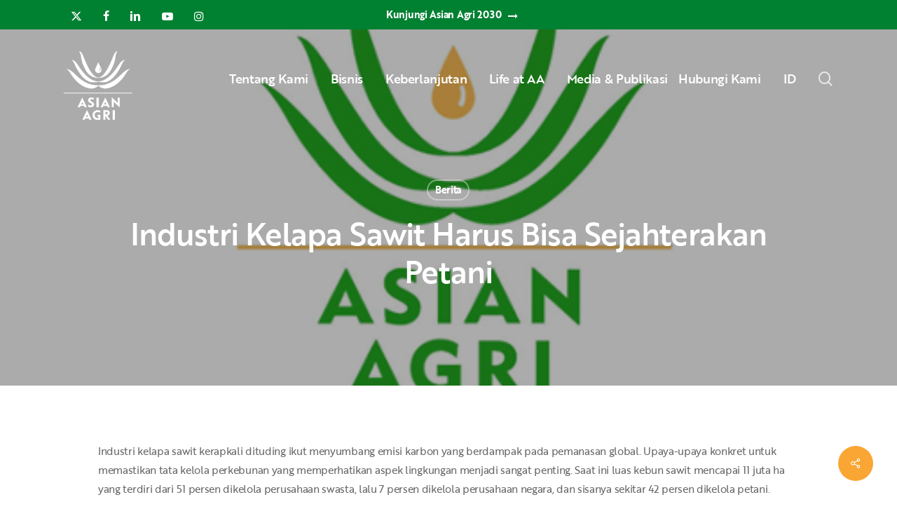

--- FILE ---
content_type: text/html; charset=UTF-8
request_url: https://www.asianagri.com/id/media-publikasi/berita/industri-kelapa-sawit-harus-bisa-sejahterakan-petani/
body_size: 27831
content:
<!doctype html>
<html lang="id-ID" class="no-js">
<head>
<!-- Google Tag Manager -->
<script>(function(w,d,s,l,i){w[l]=w[l]||[];w[l].push({'gtm.start':
new Date().getTime(),event:'gtm.js'});var f=d.getElementsByTagName(s)[0],
j=d.createElement(s),dl=l!='dataLayer'?'&l='+l:'';j.async=true;j.src=
'https://www.googletagmanager.com/gtm.js?id='+i+dl;f.parentNode.insertBefore(j,f);
})(window,document,'script','dataLayer','GTM-WSJ78QD');</script>
<!-- End Google Tag Manager -->
<meta name="msvalidate.01" content="F8D504F156D8728ED4C2FB0246E467A4" />
<meta name="ahrefs-site-verification" content="c050ae47f4a43821efd96d4b8423b97e76d5b88fd85f248b036631b7eabb2179">
<!-- start webpushr tracking code --> 
<script>(function(w,d, s, id) {if(typeof(w.webpushr)!=='undefined') return;w.webpushr=w.webpushr||function(){(w.webpushr.q=w.webpushr.q||[]).push(arguments)};var js, fjs = d.getElementsByTagName(s)[0];js = d.createElement(s); js.id = id;js.async=1;js.src = "https://cdn.webpushr.com/app.min.js";
fjs.parentNode.appendChild(js);}(window,document, 'script', 'webpushr-jssdk'));
webpushr('setup',{'key':'BL03j7HxTMgE5idFPKNjsQ5U4vqN24zBqJpZdK_yKIRyNKnfzM7VxRiou1PX-m7ddGev4zED9of8dPAaAnHEsQo', 'integration':'popup' });</script>
<!-- end webpushr tracking code -->	
	<meta charset="UTF-8">
	<meta name="viewport" content="width=device-width, initial-scale=1, maximum-scale=1, user-scalable=0" /><meta name='robots' content='index, follow, max-image-preview:large, max-snippet:-1, max-video-preview:-1' />
	<style>img:is([sizes="auto" i], [sizes^="auto," i]) { contain-intrinsic-size: 3000px 1500px }</style>
	
	<!-- This site is optimized with the Yoast SEO plugin v26.6 - https://yoast.com/wordpress/plugins/seo/ -->
	<title>Industri Kelapa Sawit Harus Bisa Sejahterakan Petani - Asian Agri</title>
	<link rel="canonical" href="https://www.asianagri.com/id/media-publikasi/berita/industri-kelapa-sawit-harus-bisa-sejahterakan-petani/" />
	<meta property="og:locale" content="id_ID" />
	<meta property="og:type" content="article" />
	<meta property="og:title" content="Industri Kelapa Sawit Harus Bisa Sejahterakan Petani - Asian Agri" />
	<meta property="og:description" content="Industri kelapa sawit kerapkali dituding ikut menyumbang emisi karbon yang berdampak pada pemanasan global. Upaya-upaya konkret untuk memastikan tata kelola perkebunan yang memperhatikan aspek lingkungan menjadi sangat penting. Saat ini..." />
	<meta property="og:url" content="https://www.asianagri.com/id/media-publikasi/berita/industri-kelapa-sawit-harus-bisa-sejahterakan-petani/" />
	<meta property="og:site_name" content="Asian Agri" />
	<meta property="article:published_time" content="2015-12-04T00:55:17+00:00" />
	<meta property="og:image" content="https://www.asianagri.com/wp-content/uploads/2015/06/Media-Default-Image.png" />
	<meta property="og:image:width" content="500" />
	<meta property="og:image:height" content="292" />
	<meta property="og:image:type" content="image/png" />
	<meta name="author" content="Digital Team" />
	<meta name="twitter:card" content="summary_large_image" />
	<meta name="twitter:label1" content="Ditulis oleh" />
	<meta name="twitter:data1" content="Digital Team" />
	<meta name="twitter:label2" content="Estimasi waktu membaca" />
	<meta name="twitter:data2" content="1 menit" />
	<script type="application/ld+json" class="yoast-schema-graph">{"@context":"https://schema.org","@graph":[{"@type":"WebPage","@id":"https://www.asianagri.com/id/media-publikasi/berita/industri-kelapa-sawit-harus-bisa-sejahterakan-petani/","url":"https://www.asianagri.com/id/media-publikasi/berita/industri-kelapa-sawit-harus-bisa-sejahterakan-petani/","name":"Industri Kelapa Sawit Harus Bisa Sejahterakan Petani - Asian Agri","isPartOf":{"@id":"https://www.asianagri.com/id/#website"},"primaryImageOfPage":{"@id":"https://www.asianagri.com/id/media-publikasi/berita/industri-kelapa-sawit-harus-bisa-sejahterakan-petani/#primaryimage"},"image":{"@id":"https://www.asianagri.com/id/media-publikasi/berita/industri-kelapa-sawit-harus-bisa-sejahterakan-petani/#primaryimage"},"thumbnailUrl":"https://www.asianagri.com/wp-content/uploads/2015/06/Media-Default-Image.png","datePublished":"2015-12-04T00:55:17+00:00","author":{"@id":"https://www.asianagri.com/id/#/schema/person/7c48bbbe401ac140b9b147a781d0807f"},"breadcrumb":{"@id":"https://www.asianagri.com/id/media-publikasi/berita/industri-kelapa-sawit-harus-bisa-sejahterakan-petani/#breadcrumb"},"inLanguage":"id","potentialAction":[{"@type":"ReadAction","target":["https://www.asianagri.com/id/media-publikasi/berita/industri-kelapa-sawit-harus-bisa-sejahterakan-petani/"]}]},{"@type":"ImageObject","inLanguage":"id","@id":"https://www.asianagri.com/id/media-publikasi/berita/industri-kelapa-sawit-harus-bisa-sejahterakan-petani/#primaryimage","url":"https://www.asianagri.com/wp-content/uploads/2015/06/Media-Default-Image.png","contentUrl":"https://www.asianagri.com/wp-content/uploads/2015/06/Media-Default-Image.png","width":500,"height":292},{"@type":"BreadcrumbList","@id":"https://www.asianagri.com/id/media-publikasi/berita/industri-kelapa-sawit-harus-bisa-sejahterakan-petani/#breadcrumb","itemListElement":[{"@type":"ListItem","position":1,"name":"Home","item":"https://www.asianagri.com/id/"},{"@type":"ListItem","position":2,"name":"Industri Kelapa Sawit Harus Bisa Sejahterakan Petani"}]},{"@type":"WebSite","@id":"https://www.asianagri.com/id/#website","url":"https://www.asianagri.com/id/","name":"Asian Agri","description":"Improving lives by developing resources sustainably","potentialAction":[{"@type":"SearchAction","target":{"@type":"EntryPoint","urlTemplate":"https://www.asianagri.com/id/?s={search_term_string}"},"query-input":{"@type":"PropertyValueSpecification","valueRequired":true,"valueName":"search_term_string"}}],"inLanguage":"id"},{"@type":"Person","@id":"https://www.asianagri.com/id/#/schema/person/7c48bbbe401ac140b9b147a781d0807f","name":"Digital Team","image":{"@type":"ImageObject","inLanguage":"id","@id":"https://www.asianagri.com/id/#/schema/person/image/","url":"https://secure.gravatar.com/avatar/529f4c9f741415d0eccafc0365c9652c831bca00e4134a8e9ee11b976fdf1c03?s=96&d=mm&r=g","contentUrl":"https://secure.gravatar.com/avatar/529f4c9f741415d0eccafc0365c9652c831bca00e4134a8e9ee11b976fdf1c03?s=96&d=mm&r=g","caption":"Digital Team"},"sameAs":["https://www.asianagri.com"],"url":"https://www.asianagri.com/id/author/digital-team/"}]}</script>
	<!-- / Yoast SEO plugin. -->


<link rel="alternate" type="application/rss+xml" title="Asian Agri &raquo; Feed" href="https://www.asianagri.com/id/feed/" />
<link rel="alternate" type="application/rss+xml" title="Asian Agri &raquo; Umpan Komentar" href="https://www.asianagri.com/id/comments/feed/" />
<link rel="alternate" type="application/rss+xml" title="Asian Agri &raquo; Industri Kelapa Sawit Harus Bisa Sejahterakan Petani Umpan Komentar" href="https://www.asianagri.com/id/media-publikasi/berita/industri-kelapa-sawit-harus-bisa-sejahterakan-petani/feed/" />
<link rel="preload" href="https://www.asianagri.com/wp-content/themes/asianagri/css/fonts/icomoon.woff?v=1.6" as="font" type="font/woff" crossorigin="anonymous"><style id='global-styles-inline-css' type='text/css'>
:root{--wp--preset--aspect-ratio--square: 1;--wp--preset--aspect-ratio--4-3: 4/3;--wp--preset--aspect-ratio--3-4: 3/4;--wp--preset--aspect-ratio--3-2: 3/2;--wp--preset--aspect-ratio--2-3: 2/3;--wp--preset--aspect-ratio--16-9: 16/9;--wp--preset--aspect-ratio--9-16: 9/16;--wp--preset--color--black: #000000;--wp--preset--color--cyan-bluish-gray: #abb8c3;--wp--preset--color--white: #ffffff;--wp--preset--color--pale-pink: #f78da7;--wp--preset--color--vivid-red: #cf2e2e;--wp--preset--color--luminous-vivid-orange: #ff6900;--wp--preset--color--luminous-vivid-amber: #fcb900;--wp--preset--color--light-green-cyan: #7bdcb5;--wp--preset--color--vivid-green-cyan: #00d084;--wp--preset--color--pale-cyan-blue: #8ed1fc;--wp--preset--color--vivid-cyan-blue: #0693e3;--wp--preset--color--vivid-purple: #9b51e0;--wp--preset--gradient--vivid-cyan-blue-to-vivid-purple: linear-gradient(135deg,rgba(6,147,227,1) 0%,rgb(155,81,224) 100%);--wp--preset--gradient--light-green-cyan-to-vivid-green-cyan: linear-gradient(135deg,rgb(122,220,180) 0%,rgb(0,208,130) 100%);--wp--preset--gradient--luminous-vivid-amber-to-luminous-vivid-orange: linear-gradient(135deg,rgba(252,185,0,1) 0%,rgba(255,105,0,1) 100%);--wp--preset--gradient--luminous-vivid-orange-to-vivid-red: linear-gradient(135deg,rgba(255,105,0,1) 0%,rgb(207,46,46) 100%);--wp--preset--gradient--very-light-gray-to-cyan-bluish-gray: linear-gradient(135deg,rgb(238,238,238) 0%,rgb(169,184,195) 100%);--wp--preset--gradient--cool-to-warm-spectrum: linear-gradient(135deg,rgb(74,234,220) 0%,rgb(151,120,209) 20%,rgb(207,42,186) 40%,rgb(238,44,130) 60%,rgb(251,105,98) 80%,rgb(254,248,76) 100%);--wp--preset--gradient--blush-light-purple: linear-gradient(135deg,rgb(255,206,236) 0%,rgb(152,150,240) 100%);--wp--preset--gradient--blush-bordeaux: linear-gradient(135deg,rgb(254,205,165) 0%,rgb(254,45,45) 50%,rgb(107,0,62) 100%);--wp--preset--gradient--luminous-dusk: linear-gradient(135deg,rgb(255,203,112) 0%,rgb(199,81,192) 50%,rgb(65,88,208) 100%);--wp--preset--gradient--pale-ocean: linear-gradient(135deg,rgb(255,245,203) 0%,rgb(182,227,212) 50%,rgb(51,167,181) 100%);--wp--preset--gradient--electric-grass: linear-gradient(135deg,rgb(202,248,128) 0%,rgb(113,206,126) 100%);--wp--preset--gradient--midnight: linear-gradient(135deg,rgb(2,3,129) 0%,rgb(40,116,252) 100%);--wp--preset--font-size--small: 13px;--wp--preset--font-size--medium: 20px;--wp--preset--font-size--large: 36px;--wp--preset--font-size--x-large: 42px;--wp--preset--spacing--20: 0.44rem;--wp--preset--spacing--30: 0.67rem;--wp--preset--spacing--40: 1rem;--wp--preset--spacing--50: 1.5rem;--wp--preset--spacing--60: 2.25rem;--wp--preset--spacing--70: 3.38rem;--wp--preset--spacing--80: 5.06rem;--wp--preset--shadow--natural: 6px 6px 9px rgba(0, 0, 0, 0.2);--wp--preset--shadow--deep: 12px 12px 50px rgba(0, 0, 0, 0.4);--wp--preset--shadow--sharp: 6px 6px 0px rgba(0, 0, 0, 0.2);--wp--preset--shadow--outlined: 6px 6px 0px -3px rgba(255, 255, 255, 1), 6px 6px rgba(0, 0, 0, 1);--wp--preset--shadow--crisp: 6px 6px 0px rgba(0, 0, 0, 1);}:root { --wp--style--global--content-size: 1300px;--wp--style--global--wide-size: 1300px; }:where(body) { margin: 0; }.wp-site-blocks > .alignleft { float: left; margin-right: 2em; }.wp-site-blocks > .alignright { float: right; margin-left: 2em; }.wp-site-blocks > .aligncenter { justify-content: center; margin-left: auto; margin-right: auto; }:where(.is-layout-flex){gap: 0.5em;}:where(.is-layout-grid){gap: 0.5em;}.is-layout-flow > .alignleft{float: left;margin-inline-start: 0;margin-inline-end: 2em;}.is-layout-flow > .alignright{float: right;margin-inline-start: 2em;margin-inline-end: 0;}.is-layout-flow > .aligncenter{margin-left: auto !important;margin-right: auto !important;}.is-layout-constrained > .alignleft{float: left;margin-inline-start: 0;margin-inline-end: 2em;}.is-layout-constrained > .alignright{float: right;margin-inline-start: 2em;margin-inline-end: 0;}.is-layout-constrained > .aligncenter{margin-left: auto !important;margin-right: auto !important;}.is-layout-constrained > :where(:not(.alignleft):not(.alignright):not(.alignfull)){max-width: var(--wp--style--global--content-size);margin-left: auto !important;margin-right: auto !important;}.is-layout-constrained > .alignwide{max-width: var(--wp--style--global--wide-size);}body .is-layout-flex{display: flex;}.is-layout-flex{flex-wrap: wrap;align-items: center;}.is-layout-flex > :is(*, div){margin: 0;}body .is-layout-grid{display: grid;}.is-layout-grid > :is(*, div){margin: 0;}body{padding-top: 0px;padding-right: 0px;padding-bottom: 0px;padding-left: 0px;}:root :where(.wp-element-button, .wp-block-button__link){background-color: #32373c;border-width: 0;color: #fff;font-family: inherit;font-size: inherit;line-height: inherit;padding: calc(0.667em + 2px) calc(1.333em + 2px);text-decoration: none;}.has-black-color{color: var(--wp--preset--color--black) !important;}.has-cyan-bluish-gray-color{color: var(--wp--preset--color--cyan-bluish-gray) !important;}.has-white-color{color: var(--wp--preset--color--white) !important;}.has-pale-pink-color{color: var(--wp--preset--color--pale-pink) !important;}.has-vivid-red-color{color: var(--wp--preset--color--vivid-red) !important;}.has-luminous-vivid-orange-color{color: var(--wp--preset--color--luminous-vivid-orange) !important;}.has-luminous-vivid-amber-color{color: var(--wp--preset--color--luminous-vivid-amber) !important;}.has-light-green-cyan-color{color: var(--wp--preset--color--light-green-cyan) !important;}.has-vivid-green-cyan-color{color: var(--wp--preset--color--vivid-green-cyan) !important;}.has-pale-cyan-blue-color{color: var(--wp--preset--color--pale-cyan-blue) !important;}.has-vivid-cyan-blue-color{color: var(--wp--preset--color--vivid-cyan-blue) !important;}.has-vivid-purple-color{color: var(--wp--preset--color--vivid-purple) !important;}.has-black-background-color{background-color: var(--wp--preset--color--black) !important;}.has-cyan-bluish-gray-background-color{background-color: var(--wp--preset--color--cyan-bluish-gray) !important;}.has-white-background-color{background-color: var(--wp--preset--color--white) !important;}.has-pale-pink-background-color{background-color: var(--wp--preset--color--pale-pink) !important;}.has-vivid-red-background-color{background-color: var(--wp--preset--color--vivid-red) !important;}.has-luminous-vivid-orange-background-color{background-color: var(--wp--preset--color--luminous-vivid-orange) !important;}.has-luminous-vivid-amber-background-color{background-color: var(--wp--preset--color--luminous-vivid-amber) !important;}.has-light-green-cyan-background-color{background-color: var(--wp--preset--color--light-green-cyan) !important;}.has-vivid-green-cyan-background-color{background-color: var(--wp--preset--color--vivid-green-cyan) !important;}.has-pale-cyan-blue-background-color{background-color: var(--wp--preset--color--pale-cyan-blue) !important;}.has-vivid-cyan-blue-background-color{background-color: var(--wp--preset--color--vivid-cyan-blue) !important;}.has-vivid-purple-background-color{background-color: var(--wp--preset--color--vivid-purple) !important;}.has-black-border-color{border-color: var(--wp--preset--color--black) !important;}.has-cyan-bluish-gray-border-color{border-color: var(--wp--preset--color--cyan-bluish-gray) !important;}.has-white-border-color{border-color: var(--wp--preset--color--white) !important;}.has-pale-pink-border-color{border-color: var(--wp--preset--color--pale-pink) !important;}.has-vivid-red-border-color{border-color: var(--wp--preset--color--vivid-red) !important;}.has-luminous-vivid-orange-border-color{border-color: var(--wp--preset--color--luminous-vivid-orange) !important;}.has-luminous-vivid-amber-border-color{border-color: var(--wp--preset--color--luminous-vivid-amber) !important;}.has-light-green-cyan-border-color{border-color: var(--wp--preset--color--light-green-cyan) !important;}.has-vivid-green-cyan-border-color{border-color: var(--wp--preset--color--vivid-green-cyan) !important;}.has-pale-cyan-blue-border-color{border-color: var(--wp--preset--color--pale-cyan-blue) !important;}.has-vivid-cyan-blue-border-color{border-color: var(--wp--preset--color--vivid-cyan-blue) !important;}.has-vivid-purple-border-color{border-color: var(--wp--preset--color--vivid-purple) !important;}.has-vivid-cyan-blue-to-vivid-purple-gradient-background{background: var(--wp--preset--gradient--vivid-cyan-blue-to-vivid-purple) !important;}.has-light-green-cyan-to-vivid-green-cyan-gradient-background{background: var(--wp--preset--gradient--light-green-cyan-to-vivid-green-cyan) !important;}.has-luminous-vivid-amber-to-luminous-vivid-orange-gradient-background{background: var(--wp--preset--gradient--luminous-vivid-amber-to-luminous-vivid-orange) !important;}.has-luminous-vivid-orange-to-vivid-red-gradient-background{background: var(--wp--preset--gradient--luminous-vivid-orange-to-vivid-red) !important;}.has-very-light-gray-to-cyan-bluish-gray-gradient-background{background: var(--wp--preset--gradient--very-light-gray-to-cyan-bluish-gray) !important;}.has-cool-to-warm-spectrum-gradient-background{background: var(--wp--preset--gradient--cool-to-warm-spectrum) !important;}.has-blush-light-purple-gradient-background{background: var(--wp--preset--gradient--blush-light-purple) !important;}.has-blush-bordeaux-gradient-background{background: var(--wp--preset--gradient--blush-bordeaux) !important;}.has-luminous-dusk-gradient-background{background: var(--wp--preset--gradient--luminous-dusk) !important;}.has-pale-ocean-gradient-background{background: var(--wp--preset--gradient--pale-ocean) !important;}.has-electric-grass-gradient-background{background: var(--wp--preset--gradient--electric-grass) !important;}.has-midnight-gradient-background{background: var(--wp--preset--gradient--midnight) !important;}.has-small-font-size{font-size: var(--wp--preset--font-size--small) !important;}.has-medium-font-size{font-size: var(--wp--preset--font-size--medium) !important;}.has-large-font-size{font-size: var(--wp--preset--font-size--large) !important;}.has-x-large-font-size{font-size: var(--wp--preset--font-size--x-large) !important;}
:where(.wp-block-post-template.is-layout-flex){gap: 1.25em;}:where(.wp-block-post-template.is-layout-grid){gap: 1.25em;}
:where(.wp-block-columns.is-layout-flex){gap: 2em;}:where(.wp-block-columns.is-layout-grid){gap: 2em;}
:root :where(.wp-block-pullquote){font-size: 1.5em;line-height: 1.6;}
</style>
<link rel='stylesheet' id='salient-social-css' href='https://www.asianagri.com/wp-content/plugins/salient-social/css/style.css?ver=1.2.5' type='text/css' media='all' />
<style id='salient-social-inline-css' type='text/css'>

  .sharing-default-minimal .nectar-love.loved,
  body .nectar-social[data-color-override="override"].fixed > a:before, 
  body .nectar-social[data-color-override="override"].fixed .nectar-social-inner a,
  .sharing-default-minimal .nectar-social[data-color-override="override"] .nectar-social-inner a:hover,
  .nectar-social.vertical[data-color-override="override"] .nectar-social-inner a:hover {
    background-color: #faa634;
  }
  .nectar-social.hover .nectar-love.loved,
  .nectar-social.hover > .nectar-love-button a:hover,
  .nectar-social[data-color-override="override"].hover > div a:hover,
  #single-below-header .nectar-social[data-color-override="override"].hover > div a:hover,
  .nectar-social[data-color-override="override"].hover .share-btn:hover,
  .sharing-default-minimal .nectar-social[data-color-override="override"] .nectar-social-inner a {
    border-color: #faa634;
  }
  #single-below-header .nectar-social.hover .nectar-love.loved i,
  #single-below-header .nectar-social.hover[data-color-override="override"] a:hover,
  #single-below-header .nectar-social.hover[data-color-override="override"] a:hover i,
  #single-below-header .nectar-social.hover .nectar-love-button a:hover i,
  .nectar-love:hover i,
  .hover .nectar-love:hover .total_loves,
  .nectar-love.loved i,
  .nectar-social.hover .nectar-love.loved .total_loves,
  .nectar-social.hover .share-btn:hover, 
  .nectar-social[data-color-override="override"].hover .nectar-social-inner a:hover,
  .nectar-social[data-color-override="override"].hover > div:hover span,
  .sharing-default-minimal .nectar-social[data-color-override="override"] .nectar-social-inner a:not(:hover) i,
  .sharing-default-minimal .nectar-social[data-color-override="override"] .nectar-social-inner a:not(:hover) {
    color: #faa634;
  }
</style>
<link rel='stylesheet' id='wpml-menu-item-0-css' href='https://www.asianagri.com/wp-content/plugins/sitepress-multilingual-cms/templates/language-switchers/menu-item/style.min.css?ver=1' type='text/css' media='all' />
<link rel='stylesheet' id='font-awesome-css' href='https://www.asianagri.com/wp-content/themes/asianagri/css/font-awesome.min.css?ver=4.7.1' type='text/css' media='all' />
<link rel='stylesheet' id='salient-grid-system-css' href='https://www.asianagri.com/wp-content/themes/asianagri/css/build/grid-system.css?ver=17.0.3' type='text/css' media='all' />
<link rel='stylesheet' id='main-styles-css' href='https://www.asianagri.com/wp-content/themes/asianagri/css/build/style.css?ver=17.0.3' type='text/css' media='all' />
<link rel='stylesheet' id='nectar-header-layout-centered-menu-css' href='https://www.asianagri.com/wp-content/themes/asianagri/css/build/header/header-layout-centered-menu.css?ver=17.0.3' type='text/css' media='all' />
<link rel='stylesheet' id='nectar-header-secondary-nav-css' href='https://www.asianagri.com/wp-content/themes/asianagri/css/build/header/header-secondary-nav.css?ver=17.0.3' type='text/css' media='all' />
<link rel='stylesheet' id='nectar-single-styles-css' href='https://www.asianagri.com/wp-content/themes/asianagri/css/build/single.css?ver=17.0.3' type='text/css' media='all' />
<link rel='stylesheet' id='nectar-element-recent-posts-css' href='https://www.asianagri.com/wp-content/themes/asianagri/css/build/elements/element-recent-posts.css?ver=17.0.3' type='text/css' media='all' />
<link rel='stylesheet' id='nectar-wpforms-css' href='https://www.asianagri.com/wp-content/themes/asianagri/css/build/third-party/wpforms.css?ver=17.0.3' type='text/css' media='all' />
<link rel='stylesheet' id='responsive-css' href='https://www.asianagri.com/wp-content/themes/asianagri/css/build/responsive.css?ver=17.0.3' type='text/css' media='all' />
<link rel='stylesheet' id='skin-material-css' href='https://www.asianagri.com/wp-content/themes/asianagri/css/build/skin-material.css?ver=17.0.3' type='text/css' media='all' />
<style id='salient-wp-menu-dynamic-fallback-inline-css' type='text/css'>
#header-outer .nectar-ext-menu-item .image-layer-outer,#header-outer .nectar-ext-menu-item .image-layer,#header-outer .nectar-ext-menu-item .color-overlay,#slide-out-widget-area .nectar-ext-menu-item .image-layer-outer,#slide-out-widget-area .nectar-ext-menu-item .color-overlay,#slide-out-widget-area .nectar-ext-menu-item .image-layer{position:absolute;top:0;left:0;width:100%;height:100%;overflow:hidden;}.nectar-ext-menu-item .inner-content{position:relative;z-index:10;width:100%;}.nectar-ext-menu-item .image-layer{background-size:cover;background-position:center;transition:opacity 0.25s ease 0.1s;}.nectar-ext-menu-item .image-layer video{object-fit:cover;width:100%;height:100%;}#header-outer nav .nectar-ext-menu-item .image-layer:not(.loaded){background-image:none!important;}#header-outer nav .nectar-ext-menu-item .image-layer{opacity:0;}#header-outer nav .nectar-ext-menu-item .image-layer.loaded{opacity:1;}.nectar-ext-menu-item span[class*="inherit-h"] + .menu-item-desc{margin-top:0.4rem;}#mobile-menu .nectar-ext-menu-item .title,#slide-out-widget-area .nectar-ext-menu-item .title,.nectar-ext-menu-item .menu-title-text,.nectar-ext-menu-item .menu-item-desc{position:relative;}.nectar-ext-menu-item .menu-item-desc{display:block;line-height:1.4em;}body #slide-out-widget-area .nectar-ext-menu-item .menu-item-desc{line-height:1.4em;}#mobile-menu .nectar-ext-menu-item .title,#slide-out-widget-area .nectar-ext-menu-item:not(.style-img-above-text) .title,.nectar-ext-menu-item:not(.style-img-above-text) .menu-title-text,.nectar-ext-menu-item:not(.style-img-above-text) .menu-item-desc,.nectar-ext-menu-item:not(.style-img-above-text) i:before,.nectar-ext-menu-item:not(.style-img-above-text) .svg-icon{color:#fff;}#mobile-menu .nectar-ext-menu-item.style-img-above-text .title{color:inherit;}.sf-menu li ul li a .nectar-ext-menu-item .menu-title-text:after{display:none;}.menu-item .widget-area-active[data-margin="default"] > div:not(:last-child){margin-bottom:20px;}.nectar-ext-menu-item__button{display:inline-block;padding-top:2em;}#header-outer nav li:not([class*="current"]) > a .nectar-ext-menu-item .inner-content.has-button .title .menu-title-text{background-image:none;}.nectar-ext-menu-item__button .nectar-cta:not([data-color="transparent"]){margin-top:.8em;margin-bottom:.8em;}.nectar-ext-menu-item .color-overlay{transition:opacity 0.5s cubic-bezier(.15,.75,.5,1);}.nectar-ext-menu-item:hover .hover-zoom-in-slow .image-layer{transform:scale(1.15);transition:transform 4s cubic-bezier(0.1,0.2,.7,1);}.nectar-ext-menu-item:hover .hover-zoom-in-slow .color-overlay{transition:opacity 1.5s cubic-bezier(.15,.75,.5,1);}.nectar-ext-menu-item .hover-zoom-in-slow .image-layer{transition:transform 0.5s cubic-bezier(.15,.75,.5,1);}.nectar-ext-menu-item .hover-zoom-in-slow .color-overlay{transition:opacity 0.5s cubic-bezier(.15,.75,.5,1);}.nectar-ext-menu-item:hover .hover-zoom-in .image-layer{transform:scale(1.12);}.nectar-ext-menu-item .hover-zoom-in .image-layer{transition:transform 0.5s cubic-bezier(.15,.75,.5,1);}.nectar-ext-menu-item{display:flex;text-align:left;}#slide-out-widget-area .nectar-ext-menu-item .title,#slide-out-widget-area .nectar-ext-menu-item .menu-item-desc,#slide-out-widget-area .nectar-ext-menu-item .menu-title-text,#mobile-menu .nectar-ext-menu-item .title,#mobile-menu .nectar-ext-menu-item .menu-item-desc,#mobile-menu .nectar-ext-menu-item .menu-title-text{color:inherit!important;}#slide-out-widget-area .nectar-ext-menu-item,#mobile-menu .nectar-ext-menu-item{display:block;}#slide-out-widget-area .nectar-ext-menu-item .inner-content,#mobile-menu .nectar-ext-menu-item .inner-content{width:100%;}#slide-out-widget-area.fullscreen-alt .nectar-ext-menu-item,#slide-out-widget-area.fullscreen .nectar-ext-menu-item{text-align:center;}#header-outer .nectar-ext-menu-item.style-img-above-text .image-layer-outer,#slide-out-widget-area .nectar-ext-menu-item.style-img-above-text .image-layer-outer{position:relative;}#header-outer .nectar-ext-menu-item.style-img-above-text,#slide-out-widget-area .nectar-ext-menu-item.style-img-above-text{flex-direction:column;}
</style>
<link rel='stylesheet' id='tablepress-default-css' href='https://www.asianagri.com/wp-content/plugins/tablepress/css/build/default.css?ver=3.2.6' type='text/css' media='all' />
<link rel='stylesheet' id='dynamic-css-css' href='https://www.asianagri.com/wp-content/themes/asianagri/css/salient-dynamic-styles.css?ver=54919' type='text/css' media='all' />
<style id='dynamic-css-inline-css' type='text/css'>
#page-header-bg[data-post-hs="default_minimal"] .inner-wrap{text-align:center}#page-header-bg[data-post-hs="default_minimal"] .inner-wrap >a,.material #page-header-bg.fullscreen-header .inner-wrap >a{color:#fff;font-weight:600;border:var(--nectar-border-thickness) solid rgba(255,255,255,0.4);padding:4px 10px;margin:5px 6px 0 5px;display:inline-block;transition:all 0.2s ease;-webkit-transition:all 0.2s ease;font-size:14px;line-height:18px}body.material #page-header-bg.fullscreen-header .inner-wrap >a{margin-bottom:15px;}body.material #page-header-bg.fullscreen-header .inner-wrap >a{border:none;padding:6px 10px}body[data-button-style^="rounded"] #page-header-bg[data-post-hs="default_minimal"] .inner-wrap >a,body[data-button-style^="rounded"].material #page-header-bg.fullscreen-header .inner-wrap >a{border-radius:100px}body.single [data-post-hs="default_minimal"] #single-below-header span,body.single .heading-title[data-header-style="default_minimal"] #single-below-header span{line-height:14px;}#page-header-bg[data-post-hs="default_minimal"] #single-below-header{text-align:center;position:relative;z-index:100}#page-header-bg[data-post-hs="default_minimal"] #single-below-header span{float:none;display:inline-block}#page-header-bg[data-post-hs="default_minimal"] .inner-wrap >a:hover,#page-header-bg[data-post-hs="default_minimal"] .inner-wrap >a:focus{border-color:transparent}#page-header-bg.fullscreen-header .avatar,#page-header-bg[data-post-hs="default_minimal"] .avatar{border-radius:100%}#page-header-bg.fullscreen-header .meta-author span,#page-header-bg[data-post-hs="default_minimal"] .meta-author span{display:block}#page-header-bg.fullscreen-header .meta-author img{margin-bottom:0;height:50px;width:auto}#page-header-bg[data-post-hs="default_minimal"] .meta-author img{margin-bottom:0;height:40px;width:auto}#page-header-bg[data-post-hs="default_minimal"] .author-section{position:absolute;bottom:30px}#page-header-bg.fullscreen-header .meta-author,#page-header-bg[data-post-hs="default_minimal"] .meta-author{font-size:18px}#page-header-bg.fullscreen-header .author-section .meta-date,#page-header-bg[data-post-hs="default_minimal"] .author-section .meta-date{font-size:12px;color:rgba(255,255,255,0.8)}#page-header-bg.fullscreen-header .author-section .meta-date i{font-size:12px}#page-header-bg[data-post-hs="default_minimal"] .author-section .meta-date i{font-size:11px;line-height:14px}#page-header-bg[data-post-hs="default_minimal"] .author-section .avatar-post-info{position:relative;top:-5px}#page-header-bg.fullscreen-header .author-section a,#page-header-bg[data-post-hs="default_minimal"] .author-section a{display:block;margin-bottom:-2px}#page-header-bg[data-post-hs="default_minimal"] .author-section a{font-size:14px;line-height:14px}#page-header-bg.fullscreen-header .author-section a:hover,#page-header-bg[data-post-hs="default_minimal"] .author-section a:hover{color:rgba(255,255,255,0.85)!important}#page-header-bg.fullscreen-header .author-section,#page-header-bg[data-post-hs="default_minimal"] .author-section{width:100%;z-index:10;text-align:center}#page-header-bg.fullscreen-header .author-section{margin-top:25px;}#page-header-bg.fullscreen-header .author-section span,#page-header-bg[data-post-hs="default_minimal"] .author-section span{padding-left:0;line-height:20px;font-size:20px}#page-header-bg.fullscreen-header .author-section .avatar-post-info,#page-header-bg[data-post-hs="default_minimal"] .author-section .avatar-post-info{margin-left:10px}#page-header-bg.fullscreen-header .author-section .avatar-post-info,#page-header-bg.fullscreen-header .author-section .meta-author,#page-header-bg[data-post-hs="default_minimal"] .author-section .avatar-post-info,#page-header-bg[data-post-hs="default_minimal"] .author-section .meta-author{text-align:left;display:inline-block;top:9px}@media only screen and (min-width :690px) and (max-width :999px){body.single-post #page-header-bg[data-post-hs="default_minimal"]{padding-top:10%;padding-bottom:10%;}}@media only screen and (max-width :690px){#ajax-content-wrap #page-header-bg[data-post-hs="default_minimal"] #single-below-header span:not(.rich-snippet-hidden),#ajax-content-wrap .row.heading-title[data-header-style="default_minimal"] .col.section-title span.meta-category{display:inline-block;}.container-wrap[data-remove-post-comment-number="0"][data-remove-post-author="0"][data-remove-post-date="0"] .heading-title[data-header-style="default_minimal"] #single-below-header > span,#page-header-bg[data-post-hs="default_minimal"] .span_6[data-remove-post-comment-number="0"][data-remove-post-author="0"][data-remove-post-date="0"] #single-below-header > span{padding:0 8px;}.container-wrap[data-remove-post-comment-number="0"][data-remove-post-author="0"][data-remove-post-date="0"] .heading-title[data-header-style="default_minimal"] #single-below-header span,#page-header-bg[data-post-hs="default_minimal"] .span_6[data-remove-post-comment-number="0"][data-remove-post-author="0"][data-remove-post-date="0"] #single-below-header span{font-size:13px;line-height:10px;}.material #page-header-bg.fullscreen-header .author-section{margin-top:5px;}#page-header-bg.fullscreen-header .author-section{bottom:20px;}#page-header-bg.fullscreen-header .author-section .meta-date:not(.updated){margin-top:-4px;display:block;}#page-header-bg.fullscreen-header .author-section .avatar-post-info{margin:10px 0 0 0;}}#page-header-bg h1,#page-header-bg .subheader,.nectar-box-roll .overlaid-content h1,.nectar-box-roll .overlaid-content .subheader,#page-header-bg #portfolio-nav a i,body .section-title #portfolio-nav a:hover i,.page-header-no-bg h1,.page-header-no-bg span,#page-header-bg #portfolio-nav a i,#page-header-bg span,#page-header-bg #single-below-header a:hover,#page-header-bg #single-below-header a:focus,#page-header-bg.fullscreen-header .author-section a{color:#ffffff!important;}body #page-header-bg .pinterest-share i,body #page-header-bg .facebook-share i,body #page-header-bg .linkedin-share i,body #page-header-bg .twitter-share i,body #page-header-bg .google-plus-share i,body #page-header-bg .icon-salient-heart,body #page-header-bg .icon-salient-heart-2{color:#ffffff;}#page-header-bg[data-post-hs="default_minimal"] .inner-wrap > a:not(:hover){color:#ffffff;border-color:rgba(255,255,255,0.4);}.single #page-header-bg #single-below-header > span{border-color:rgba(255,255,255,0.4);}body .section-title #portfolio-nav a:hover i{opacity:0.75;}.single #page-header-bg .blog-title #single-meta .nectar-social.hover > div a,.single #page-header-bg .blog-title #single-meta > div a,.single #page-header-bg .blog-title #single-meta ul .n-shortcode a,#page-header-bg .blog-title #single-meta .nectar-social.hover .share-btn{border-color:rgba(255,255,255,0.4);}.single #page-header-bg .blog-title #single-meta .nectar-social.hover > div a:hover,#page-header-bg .blog-title #single-meta .nectar-social.hover .share-btn:hover,.single #page-header-bg .blog-title #single-meta div > a:hover,.single #page-header-bg .blog-title #single-meta ul .n-shortcode a:hover,.single #page-header-bg .blog-title #single-meta ul li:not(.meta-share-count):hover > a{border-color:rgba(255,255,255,1);}.single #page-header-bg #single-meta div span,.single #page-header-bg #single-meta > div a,.single #page-header-bg #single-meta > div i{color:#ffffff!important;}.single #page-header-bg #single-meta ul .meta-share-count .nectar-social a i{color:rgba(255,255,255,0.7)!important;}.single #page-header-bg #single-meta ul .meta-share-count .nectar-social a:hover i{color:rgba(255,255,255,1)!important;}.no-rgba #header-space{display:none;}@media only screen and (max-width:999px){body #header-space[data-header-mobile-fixed="1"]{display:none;}#header-outer[data-mobile-fixed="false"]{position:absolute;}}@media only screen and (max-width:999px){body:not(.nectar-no-flex-height) #header-space[data-secondary-header-display="full"]:not([data-header-mobile-fixed="false"]){display:block!important;margin-bottom:-106px;}#header-space[data-secondary-header-display="full"][data-header-mobile-fixed="false"]{display:none;}}@media only screen and (min-width:1000px){#header-space{display:none;}.nectar-slider-wrap.first-section,.parallax_slider_outer.first-section,.full-width-content.first-section,.parallax_slider_outer.first-section .swiper-slide .content,.nectar-slider-wrap.first-section .swiper-slide .content,#page-header-bg,.nder-page-header,#page-header-wrap,.full-width-section.first-section{margin-top:0!important;}body #page-header-bg,body #page-header-wrap{height:162px;}body #search-outer{z-index:100000;}}@media only screen and (min-width:1000px){#page-header-wrap.fullscreen-header,#page-header-wrap.fullscreen-header #page-header-bg,html:not(.nectar-box-roll-loaded) .nectar-box-roll > #page-header-bg.fullscreen-header,.nectar_fullscreen_zoom_recent_projects,#nectar_fullscreen_rows:not(.afterLoaded) > div{height:100vh;}.wpb_row.vc_row-o-full-height.top-level,.wpb_row.vc_row-o-full-height.top-level > .col.span_12{min-height:100vh;}#page-header-bg[data-alignment-v="middle"] .span_6 .inner-wrap,#page-header-bg[data-alignment-v="top"] .span_6 .inner-wrap,.blog-archive-header.color-bg .container{padding-top:135px;}#page-header-wrap.container #page-header-bg .span_6 .inner-wrap{padding-top:0;}.nectar-slider-wrap[data-fullscreen="true"]:not(.loaded),.nectar-slider-wrap[data-fullscreen="true"]:not(.loaded) .swiper-container{height:calc(100vh + 2px)!important;}.admin-bar .nectar-slider-wrap[data-fullscreen="true"]:not(.loaded),.admin-bar .nectar-slider-wrap[data-fullscreen="true"]:not(.loaded) .swiper-container{height:calc(100vh - 30px)!important;}}@media only screen and (max-width:999px){#page-header-bg[data-alignment-v="middle"]:not(.fullscreen-header) .span_6 .inner-wrap,#page-header-bg[data-alignment-v="top"] .span_6 .inner-wrap,.blog-archive-header.color-bg .container{padding-top:90px;}.vc_row.top-level.full-width-section:not(.full-width-ns) > .span_12,#page-header-bg[data-alignment-v="bottom"] .span_6 .inner-wrap{padding-top:80px;}}@media only screen and (max-width:690px){.vc_row.top-level.full-width-section:not(.full-width-ns) > .span_12{padding-top:90px;}.vc_row.top-level.full-width-content .nectar-recent-posts-single_featured .recent-post-container > .inner-wrap{padding-top:80px;}}@media only screen and (max-width:999px) and (min-width:691px){#page-header-bg[data-alignment-v="middle"]:not(.fullscreen-header) .span_6 .inner-wrap,#page-header-bg[data-alignment-v="top"] .span_6 .inner-wrap,.vc_row.top-level.full-width-section:not(.full-width-ns) > .span_12{padding-top:130px;}}@media only screen and (max-width:999px){.full-width-ns .nectar-slider-wrap .swiper-slide[data-y-pos="middle"] .content,.full-width-ns .nectar-slider-wrap .swiper-slide[data-y-pos="top"] .content{padding-top:30px;}}@media only screen and (max-width:999px){.using-mobile-browser #nectar_fullscreen_rows:not(.afterLoaded):not([data-mobile-disable="on"]) > div{height:calc(100vh - 76px);}.using-mobile-browser .wpb_row.vc_row-o-full-height.top-level,.using-mobile-browser .wpb_row.vc_row-o-full-height.top-level > .col.span_12,[data-permanent-transparent="1"].using-mobile-browser .wpb_row.vc_row-o-full-height.top-level,[data-permanent-transparent="1"].using-mobile-browser .wpb_row.vc_row-o-full-height.top-level > .col.span_12{min-height:calc(100vh - 76px);}html:not(.nectar-box-roll-loaded) .nectar-box-roll > #page-header-bg.fullscreen-header,.nectar_fullscreen_zoom_recent_projects,.nectar-slider-wrap[data-fullscreen="true"]:not(.loaded),.nectar-slider-wrap[data-fullscreen="true"]:not(.loaded) .swiper-container,#nectar_fullscreen_rows:not(.afterLoaded):not([data-mobile-disable="on"]) > div{height:calc(100vh - 1px);}.wpb_row.vc_row-o-full-height.top-level,.wpb_row.vc_row-o-full-height.top-level > .col.span_12{min-height:calc(100vh - 1px);}body[data-transparent-header="false"] #ajax-content-wrap.no-scroll{min-height:calc(100vh - 1px);height:calc(100vh - 1px);}}.screen-reader-text,.nectar-skip-to-content:not(:focus){border:0;clip:rect(1px,1px,1px,1px);clip-path:inset(50%);height:1px;margin:-1px;overflow:hidden;padding:0;position:absolute!important;width:1px;word-wrap:normal!important;}.row .col img:not([srcset]){width:auto;}.row .col img.img-with-animation.nectar-lazy:not([srcset]){width:100%;}
:root{
    --brother:'Brother-1816', sans-serif;
    
    --orange: #faa634;
    --darkgreen: #004b31;
    --green: #008031;
    --lightgreen: #B4D2BA;
    --blue: #0A2342;
    --paragraph: #5b5b5b;
    
    --font-size-smaller:0.8rem;
    --font-size-small:0.9rem;
    --font-size-base: 0.95rem;
    --font-size-biggerthanbase: 1.25rem;
    --font-size-biggish: 1.85rem;    
    --font-size-big: 2.3rem;
    --font-size-bigger: 3.5rem;
}

/*Code for en_US language*/
html[lang="id-ID"] #wpforms-field-limit-text-5397-2::after, html[lang="id-ID"] #wpforms-field-limit-text-5401-2::after{
  content: "Batas karakter adalah 200 kata.";
  text-indent: 0;
  display: block;
  margin-top:-20px;
  line-height: initial; /* New content takes up original line height */
}

html[lang="id-ID"] #wpforms-field-limit-text-5397-4::after, html[lang="id-ID"] #wpforms-field-limit-text-5401-4::after{
  content: "Batas Karakter adalah 30 kata";
  text-indent: 0;
  display: block;
  margin-top:-20px;
  line-height: initial; /* New content takes up original line height */
}
html[lang="id-ID"] .wpforms-field-limit-text{
 text-indent: -9999px;
  line-height: 0; 
}

/* Typography */
body h1, body h2, body h3, body h4, body h6, blockquote p, body p{ font-family:var(--brother); }
h1{ font-size: var(--font-size-bigger); font-weight:500; }
h2{ font-size: var(--font-size-big); font-weight:500; } 
h3{ font-size: var(--font-size-biggish); font-weight:400; line-height:140%!important; }
h4{ font-size: var(--font-size-biggerthanbase); font-weight:400; line-height:160%!important; }
h5{ font-size: var(--font-size-small); text-transform:uppercase; font-weight:600; letter-spacing:0.05em!important; color:var(--green); }
h6{ font-size: var(--font-size-small); font-weight:400; }
html, body, applet, object, iframe, h1, h2, h3, h4, h5, h6, p, blockquote, pre, a, abbr, acronym, address, big, cite, code, del, dfn, img, ins, kbd, q, s, samp, small, strike, strong, sub, sup, tt, var, b, u, i, center, dl, dt, dd, ol, ul, li, fieldset, form, label, legend, table, caption, tbody, tfoot, thead, tr, th, td, article, aside, canvas, details, embed, figure, figcaption, footer, header, hgroup, menu, nav, output, ruby, section, summary, time, mark, audio, video, #page-header-bg .subheader, .nectar-box-roll .overlaid-content .subheader, #sidebar h4, #search-results .result .title span, .single #page-header-bg #single-below-header > span{
 font-family: var(--brother); letter-spacing: -.02em; line-height: 180%; }
body p{ font-size: var(--font-size-base); font-weight:400; line-height: 180%; }

.subheader h5{ color:var(--green); text-transform:uppercase; letter-spacing:0.5px; }
.subheader h6{ text-transform:uppercase;  }
.green h1, .green h2, .green h3, .green h4, .green h5, .green h6{ color:#008031; }
.yellow h1, .yellow h2, .yellow h3, .yellow h4, .yellow h5, .yellow h6{ color:var(--orange); }
.white p, .white h1, .white h2, .white h3, .white h4, .white h5, .white h6{ color:#fff; }

.wpb_text_column ul li{padding:5px 0; }



/* AA2030 */
div[data-style="minimal"] .toggle:hover h3 i:after, div[data-style="minimal"] .toggle:hover h3 i:before{ background-color: black; }

img.rotate-sdg, .rotate-sdg{ position:absolute!important; top:0!important; }
img.rotate-sdg-circle, .rotate-sdg-circle{ animation: nectar_looped_rotate 200s forwards infinite linear!important; }
@keyframes nectar_looped_rotate {
0% {transform: rotate(0deg); }
100% {transform: rotate(360deg); }
}
img.mask-circle{ object-fit: cover; height: 170px!important; border-radius: 50%; width: 170px!important; object-position: top; }
.stuck{ transform: translateY(-20px)!important; }
.pillar-text{ padding:2% 6% 3% 6%!important; }
.pillar-text h2{ padding-top:10px; line-height:120%;  margin-bottom:10px!important; }
.pillar-text p{  line-height:155%; margin-bottom:10px!important; }
img.pillar-img{ height:250px!important; object-fit:cover; border-top-left-radius: 15px!important; border-top-right-radius: 15px!important; }
.pillar-2030 .wpb_wrapper{ /*display: flex; flex-direction: column; */ }
.pillar-2030 .img-with-aniamtion-wrap .hover-wrap{ margin-bottom:0!important; }
.pillar-2030-yellow .nectar-fancy-ul ul li i.icon-default-style{ color:#F8B317!important; font-size: 0.65em!important; }
.pillar-2030-orange .nectar-fancy-ul ul li i.icon-default-style{ color:#EC7234!important; font-size: 0.65em!important; }
.pillar-2030-blue .nectar-fancy-ul ul li i.icon-default-style{ color:#0EBDE5!important; font-size: 0.65em!important; }
.pillar-2030-green .nectar-fancy-ul ul li i.icon-default-style{ color:#4BA146!important; font-size: 0.65em!important; }
.pillar-2030 .nectar-fancy-ul ul li{ padding-left: 28px!important; }

.green2030 div[data-style="minimal"] .toggle.open h3 i:before{ background-color: #4BA146!important; }
.blue2030 div[data-style="minimal"] .toggle.open h3 i:before{ background-color: #0EBDE5!important; }
.yellow2030 div[data-style="minimal"] .toggle.open h3 i:before{ background-color: #F8B317!important; }
.orange2030 div[data-style="minimal"] .toggle.open h3 i:before{ background-color: #EC7234!important; }



.nectar-badge__inner{ font-weight:600; }
.testimonial-name{ text-transform:uppercase; color:var(--darkgreen); letter-spacing:1px; font-size: var(--font-size-smaller)!important; font-weight:600; }
.testimonial2030 .nectar_single_testimonial .title, .testimonial2030 .testimonial_slider[data-style*=multiple_visible] blockquote .title {
    font-size: 13px;
    margin:auto;
    width:80%;
    font-weight: 500;
}
.testimonial_slider[data-style*=multiple_visible] blockquote p{ padding: 40px 50px 40px 100px; }
.yellow2030 h2{ color:#F8B317!important; }
.blue2030 h2{ color:#0EBDE5!important; }
.orange2030 h2{ color:#EC7234!important; }
.green2030 h2{ color:#4BA146!important; }
.grey h5{ color:var(--grey); }

.page-submenu.stuck .current-menu-item a{ font-weight:600; }

.leader-sig h5{ color:var(--orange); font-size:12px; line-height:110%; }
.leader-sig h4{ color:var(--grey); font-weight:500; line-height:110%;  }
.toggle>.toggle-title a{ font-size: var(--font-size-biggerthanbase)!important; font-weight:500; line-height:130%; }

.smallholder-tab .accordion{ /*width: 83.33%; margin-top: -50px;*/ float: right; padding: 0 8px; width: 89.33%; margin-top: -10px; } 
.smallholder-tab .nectar-split-heading{ margin-bottom:0px; }
.smallholder-tab .iwithtext .iwt-text { padding-left: 45px; }
.smallholder-tab .iwithtext .iwt-text h5{ padding-top: 5px; color:var(--grey)!important; }
.smallholder-tab .nectar-milestone .number{ font-family:var(--brother); }
.smallholder-tab .toggle[data-inner-wrap="true"] > div .inner-toggle-wrap{ padding: 0 0 40px 0!important; }
.smallholder-tab div[data-style="minimal"] .toggle.default:hover i{ border-color:black; }
.smallholder-tab div[data-style="minimal"] .toggle:hover > .toggle-title i:before{ background-color:black!important; }
.smallholder-tab div[data-style="minimal"] .toggle:hover > .toggle-title i:after{ background-color:black!important; }

.orange2030 .toggle h3 a, .orange2030 .toggle>.toggle-title a{ color:#EC7234!important; }
.orange2030 .icon-default-style{ color:#EC7234!important; font-size:25px!important; height:25px!important; width:25px!important; }
.orange2030 .nectar-milestone .number{ color:#EC7234!important; font-weight:500!important; }
.orange2030 .nectar-milestone .subject{ color:#EC7234!important; }
.orange2030 div[data-style="minimal"] .toggle.default.open i{ border-color:#EC7234;}
.orange2030 div[data-style="minimal"] .toggle.open > .toggle-title i:before{ background-color:#EC7234;}

.blue2030 .toggle h3 a, .blue2030 .toggle>.toggle-title a{ color:#0EBDE5!important; }
.blue2030 .icon-default-style{ color:#0EBDE5!important; font-size:25px!important; height:25px!important; width:25px!important; }
.blue2030 .nectar-milestone .number{ color:#0EBDE5!important; font-weight:500!important; }
.blue2030 .nectar-milestone .subject{ color:#0EBDE5!important; }
.blue2030 div[data-style="minimal"] .toggle.default.open i{ border-color:#0EBDE5;}
.blue2030 div[data-style="minimal"] .toggle.open > .toggle-title i:before{ background-color:#0EBDE5;}

.green2030 .toggle h3 a, .green2030 .toggle>.toggle-title a{ color:#4BA146!important; }
.green2030 .icon-default-style{ color:#4BA146!important; font-size:25px!important; height:25px!important; width:25px!important; }
.green2030 .nectar-milestone .number{ color:#4BA146!important; font-weight:500!important; }
.green2030 .nectar-milestone .subject{ color:#4BA146!important; }
.green2030 div[data-style="minimal"] .toggle.default.open i{ border-color:#4BA146;}
.green2030 div[data-style="minimal"] .toggle.open > .toggle-title i:before{ background-color:#4BA146;}

.yellow2030 .toggle h3 a, .yellow2030 .toggle>.toggle-title a{ color:#F8B317!important; }
.yellow2030 .icon-default-style{ color:#F8B317!important; font-size:25px!important; height:25px!important; width:25px!important; }
.yellow2030 .nectar-milestone .number{ color:#F8B317!important; font-weight:500!important; }
.yellow2030 .nectar-milestone .subject{ color:#F8B317!important; }
.yellow2030 div[data-style="minimal"] .toggle.default.open i{ border-color:#F8B317;}
.yellow2030 div[data-style="minimal"] .toggle.open > .toggle-title i:before{ background-color:#F8B317;}

.img-with-aniamtion-wrap.looped-animation-rotate .inner {
    animation: nectar_looped_rotate 200s forwards infinite linear!important;
}

.sdg-tab .tabbed[data-style="minimal_flexible"] .wpb_tabs_nav > li a{ font-weight:600; }
.sdg-tab .tabbed[data-style="minimal_flexible"] .wpb_tabs_nav > li a.active-tab{ color:var(--orange); }
.endorser-list .nectar_single_testimonial .image-icon{ height:120px; width:120px;     background-size: 120%;
    background-position: 50% 27%;  }
.endorser-list .nectar_single_testimonial[data-style=basic_left_image]{ padding-left:180px; }
.endorser-list .nectar_single_testimonial p:before { content: open-quote; }
.endorser-list .nectar_single_testimonial p:after { content: close-quote; }
.endorser-list .nectar_single_testimonial p:before {
    font-family: Georgia, "Times New Roman", Times, serif;
    font-size: 120px;
    font-weight: bold;
    line-height: 120px;
    left: 140px;
    top: -20px;
    opacity: 0.15;
    color: var(--green);
    position: absolute;
    width: 90px;
}
.endorser-list .nectar_single_testimonial p{ font-size: 16px; line-height: 160%; }
.endorser-list .nectar_single_testimonial span{ text-transform:uppercase; color:var(--darkgreen); letter-spacing:1px; font-size: 15px; font-weight:600; }
.endorser-list .nectar_single_testimonial .title{ font-weight: 400;
    text-transform: capitalize;
    letter-spacing: 0;
    line-height: 150%;
    padding-top: 4px;
    font-size:13px!important;
}
.faq2030 div[data-style*="minimal"] .toggle.open{ background-color: transparent; border-radius: 10px; }
.toggles--minimal-shadow .toggle:before{
    box-shadow: 0 90px 70px 0 rgba(0,0,0,0.02), 0 40px 35px 0 rgba(0,0,0,0.02), 0 25px 15px 0 rgba(0,0,0,0.02), 0 11px 7px 0 rgba(0,0,0,0.02), 0 2px 5px 0 rgba(0,0,0,0.02);
}    
    
.perf2030 h1{ font-size: 40px; line-height: 40px; }
.perf2030 small{ text-transform: uppercase; font-size: var(--font-size-small); }

.orange2030 .perf2030 h1, .orange2030 .perf2030 small{ color:#EC7234!important; }
.yellow2030 .perf2030 h1, .yellow2030 .perf2030 small{ color:#F8B317!important; }
.green2030 .perf2030 h1, .green2030 .perf2030 small{ color:#4BA146!important; }
.blue2030 .perf2030 h1, .blue2030 .perf2030 small{ color:#0EBDE5!important; }

.perf2030 th, .perf2030 td {width: 1%;}
.perf2030{ width: 100%; display:inline!important; margin:0!important; }

.perf2030 tr:nth-child(odd){ font-size:15px!important; font-weight:700!important; color:white!important; }
.perf2030 tr:nth-child(odd) td{ font-weight:600; }

.orange tr:nth-child(odd){ background-color:#EC7234!important; }
.blue tr:nth-child(odd){ background-color:#0EBDE5!important; }
.green tr:nth-child(odd){ background-color:#4BA146!important; }
.yellow tr:nth-child(odd){ background-color:#F8B317!important; }

.sdg-listing{ display:flex; gap:20px; flex-direction: row; position: relative; }
.sdg-img, .sdg-img-2, .sdg-img-3{ width: calc(100% / 5); }
.sdg-img img, .sdg-img-2 img, .sdg-img-3 img { display: block; margin: 0 auto; }
.sdg-img img:hover, .sdg-img-2 img:hover{ cursor: pointer;}

.title { width: 100%; text-align: center; }

.description-core, .description-catalytic, .description-contributed { width: 100%; text-align: left; display: none; padding: 20px; border-radius: 10px; }
.description-core h4, .description-catalytic h4, .description-contributed h4{ font-weight:600; }

.zero-hunger{ color:#DB9C00; border: 1px solid #DB9C00; background-color:rgba(219,156,0, 0.05); }
.zero-hunger h4{ color:#DB9C00; }

.industry-innovation{ color:#FF6201; border: 1px solid #FF6201; background-color:rgba(255,98,1, 0.05); }
.industry-innovation h4{ color:#FF6201; }

.responsible-consumption{ color:#DB8800; border: 1px solid #DB8800; background-color:rgba(219,136,0, 0.05); }
.responsible-consumption h4{ color:#DB8800; }

.reduced-inequalities{ color:#F60085; border: 1px solid #F60085; background-color:rgba(246,0,133, 0.05); }
.reduced-inequalities h4{ color:#F60085; }
   
.life-on-land{ color:#00B23A; border: 1px solid #00B23A; background-color:rgba(0,178,58, 0.05); }
.life-on-land h4{ color:#00B23A; }

/* Catalytic */
.no-poverty{ color:#FF001B; border: 1px solid #FF001B; background-color:rgba(255,0,27, 0.05); }
.no-poverty h4{ color:#FF001B; }

.quality-education{ color:#D6002A; border: 1px solid #D6002A; background-color:rgba(214,0,42, 0.05); }
.quality-education h4{ color:#D6002A; }
   
.affordable-clean{ color:#FFB400; border: 1px solid #FFB400; background-color:rgba(255,180,0, 0.05); }
.affordable-clean h4{ color:#FFB400; }

/* Contributed */
.good-health{ color:#009D3B; border: 1px solid #009D3B; background-color:rgba(0,157,59, 0.05); }
.good-health h4{ color:#009D3B; }

.clean-water{ color:#00B0DD; border: 1px solid #00B0DD; background-color:rgba(0,176,221, 0.05); }
.clean-water h4{ color:#00B0DD; }

.decent-work{ color:#9F0036; border: 1px solid #9F0036; background-color:rgba(159,0,54, 0.05); }
.decent-work h4{ color:#9F0036; }

.hide{ display:none; }  





/* Slider */
rs-module h1.rs-layer, rs-module p.rs-layer, .rev-btn{ font-family: var(--brother)!important; }
rs-module h5.rs-layer{ font-family: var(--brother)!important; }

/* Menu */
#header-outer #logo{ margin-top:30px; }
#top nav >ul >li >a{ font-size: 1.1rem; font-weight:500; }
#header-secondary-outer .nectar-center-text{ font-size: var(--font-size-small)!important; font-weight:500;  }
#header-secondary-outer .nectar-center-text span{ padding:0 10px; font-weight:300!important; }
#header-secondary-outer .nectar-center-text i{ margin-left:10px; top:0; }
#header-secondary-outer{ background-color:var(--green); color:white; }
#header-secondary-outer #social li a i{ color:white; }
#header-secondary-outer .nectar-center-text a:hover{ color:var(--lightgreen); }
#header-outer[data-lhe="animated_underline"].transparent #top nav > ul > li > a:after{ border-color: #faa634!important; }
#header-outer.transparent #top nav > ul > li > a, #header-outer.transparent #top nav > .sf-menu > li > a{ opacity: 1; }
#header-outer .sf-menu li ul li a{ font-size: 13px; line-height: 20px; }

.sf-menu >li#menu-item-wpml-ls-50-en ul.sub-menu, .sf-menu >li#menu-item-wpml-ls-50-id ul.sub-menu{ width:auto!important; }
body.material #header-secondary-outer nav >ul >li a{ font-size:14px; color:white!important; border:0!important; font-weight:600!important; }
#header-secondary-outer nav >ul >li i{ margin-left:10px; top:0; }
#header-secondary-outer nav >ul >li span{ padding:0 10px;  }
#header-secondary-outer nav >ul >li span.menu-title-text::after{ border:0!important; }
#header-secondary-outer nav{
    display: grid;
  grid-template-columns: repeat(3, 1fr);
}    
#header-secondary-outer nav ul:nth-of-type(1){
}
#header-secondary-outer nav ul:nth-of-type(2) {
    display: flex;
    justify-content: center;
}

/* Homepage */
.nectar-flickity.nectar-carousel.nectar-carousel:not(.masonry) .flickity-viewport{ margin-top:30px; margin-bottom:70px; }
.nectar-fancy-box[data-style="hover_desc"] .hover-content{ max-width:100%; font-size: var(--font-size-base)!important; }
.nectar-flickity[data-controls*="arrows_overlaid"] .flickity-prev-next-button.next{ top: -23%; }
.nectar-flickity[data-controls*="arrows_overlaid"] .flickity-prev-next-button.previous{ right:100px!important; left:inherit; top: -23%; }
.flickity-prev-next-button:disabled{ display:block; }
.tab-content .nectar-cta span.link_wrap{ padding-left: 0!important; }
.nectar-scrolling-tabs .scrolling-tab-nav .menu-item .sub-desc{ font-size: var(--font-size-base)!important; }
.tabbed[data-style="vertical_modern"] .wpb_tabs_nav li a{ padding:0; margin:20px 0;}
.home-tab-content .tabbed > ul li .active-tab{ color:var(--orange); background-color:transparent!important; }
.home-tab-content .tabbed >ul li a{ background-color:transparent!important; padding:8px 0;}
.home-tab-content .tabbed > ul li{ font-size: 1.15rem;; font-weight:600; }
.home-tab-container{ margin-top:-14%; }
.home-tab-content .tabbed[data-style*="vertical"] .wpb_tabs_nav li{ margin:0 0 20px 0;}
.home-tab-content .tabbed[data-style*="vertical"] >div{ padding-left:80px; }
.nectar-cta[data-style="arrow-animation"] .link_wrap .link_text > .text{ font-weight:600; text-transform:capitalize; }
body .nectar-milestone .subject{ line-height:23px; text-transform:uppercase; font-size: var(--font-size-small); }
body .nectar-milestone .number h4{ font-size:2.75rem; }
img.home-icon{ width:100px; /*background-color:#fef6ec; border-radius:150px;*/ }
.nectar-milestone .number.extra-color-2{ line-height:42px!important; }
.nectar-post-grid .nectar-post-grid-item .content .post-heading{ max-width:100%; }
.nectar-post-grid-wrap[data-style="content_under_image"] [data-grid-item-height="30vh"] .nectar-post-grid-item-bg{ height:140px; }
.nectar-post-grid-wrap[data-style="content_under_image"] .nectar-post-grid[data-card="yes"] .nectar-post-grid-item .content{ padding:0; }

.media-page .nectar-post-grid-wrap[data-style="content_under_image"] .nectar-post-grid[data-card="yes"] .nectar-post-grid-item .content{ padding:30px!important; }
.media-page .nectar-post-grid-item h3 a{ font-size:22px; line-height:28px!important; text-transform: none;}
.media-page .nectar-post-grid-item h3 a:first-letter{ text-transform: capitalize!important; }
.media-page .nectar-post-grid-item h3:first-letter{ text-transform: capitalize!important; }
.nectar-post-grid .meta-date{ color:var(--paragraph)!important; font-size:12px; }
.media-page .nectar-post-grid-item h3 { line-height:30px!important; }
.media-page .nectar-post-grid-item h3 a span{ color:#121212!important; }
.media-page .meta-category a{ color:var(--green)!important; }
.nectar-post-grid-wrap[data-style="content_under_image"] .nectar-post-grid[data-card="yes"] .nectar-post-grid-item .content .post-heading {
    line-height: 0.9em!important; }

.nectar-post-grid-filters a{ font-size:16px; font-weight:500;     letter-spacing: 0.2px;}
.post-area.featured_img_left #pagination{ text-align:center;}
.row .col.section-title h1, .row .col.section-title h2{ font-family: var(--brother)!important; }
.row .col.section-title h1:first-letter, .row .col.section-title h2:first-letter{ text-transform: capitalize; }
.row .col.section-title span{ font-family: var(--brother)!important;}

.home-news-container .blog-recent[data-style].columns-1 .excerpt{ display:none; }
.blog-recent[data-style="minimal"] .col a:hover h3{ color:var(--orange)!important; }
.home-news-container .blog-recent .col .post-header h3{ font-weight:600; font-size: var(--font-size-biggerthanbase); line-height: 150%; }
.home-news-container .blog-recent .col .post-header h3:hover{ color:var(--orange)!important; }
.home-news-container .blog-recent.columns-2 .excerpt{ display:none; }
.home-news-container .blog-recent[data-style="minimal"] .col{ padding:10px 10px 0 10px; margin-bottom:4%; }
.home-news-container .blog-recent.columns-2 div{ padding-top:15px!important; }
.home-news-container .blog-recent .col .post-header{ border-top:1px solid #ddd; }
.home-news-container .blog-recent[data-style="minimal"] .col >span{ display:none; font-family:var(--brother); text-transform:capitalize; letter-spacing:0; font-size:var(--font-size-small); }

.home-cta .nectar_icon{ background-color:white; border-radius:100px; height:50px; width:50px; }

.submenu-row .page-submenu .full-width-section{ 
    box-shadow: 2px 12px 32px -17px rgba(0,0,0,0.1);
    -webkit-box-shadow: 2px 12px 32px -17px rgba(0,0,0,0.1);
    -moz-box-shadow: 2px 12px 32px -17px rgba(0,0,0,0.1); 
}
body .page-submenu li a{ font-family:var(--brother); font-size:16px; padding:22px 0; }
.page-submenu li{ margin: 0 60px 0 0; }
.page-title-row{ padding:18% 0 3% 0!important; }
.toggle h3 a{ line-height:150%; font-size: var(--font-size-biggerthanbase); font-weight:500; }

.dropcap p:first-child:first-letter{
  float: left;
  font-size: 50px;
  font-family:var(--brother);
  font-weight:500;
  line-height: 10px;
    padding-top: 1px;
  padding-right: 5px;
  padding-left: 0px;
}
.nectar-hor-list-item >.nectar-list-item{ font-size: var(--font-size-base); line-height:180%; }
.nectar-hor-list-item[data-columns="2"][data-column-layout="small_first"] >div:nth-child(1) h5 strong{ color:var(--orange); letter-spacing:0.05em; }
.row .nectar-hor-list-item h5 strong{ color:var(--orange); letter-spacing:0.05em; }
.nectar-hor-list-item[data-hover-effect="full_border"][data-br="5px"]{ background-color:white; }
.topicc .nectar-hor-list-item[data-columns="3"][data-column-layout="small_first"] >div:nth-child(1){ width:8%!important; }
.topicc .nectar-hor-list-item[data-columns="3"][data-column-layout="small_first"] >div:nth-child(2){ width:22%!important; }
.topicc .nectar-hor-list-item[data-columns="3"][data-column-layout="small_first"] >div:nth-child(3){ width:70%!important; }
.topicc .nectar-hor-list-item .nectar-list-item[data-text-align="left"]{ padding-right:10px; }
.topicc .nectar-hor-list-item .item-icon[data-size="large"]{ margin-right:0; }
.our-values .carousel-heading{ display:none; }
.our-values .box-bg{ background-position: top; }
.nectar-list-item ul{ margin-bottom:0; }

.topicc i.item-icon{ color:var(--orange); }
.fa.fa-long-arrow-right:before{ content: "\f178"!important; }

.row .team-member[data-style="bio_fullscreen_alt"] h5{ font-size:12px; line-height:20px; padding-bottom:5px; }
.team-member[data-style="bio_fullscreen_alt"] h3{ font-size:24px; }
.team-member[data-style="bio_fullscreen_alt"] .team-member-image img{ border-radius:6px; }
.team-member[data-style="bio_fullscreen_alt"] .team-member-image{ margin-bottom:20px; }
.nectar_team_member_overlay .team_member_details .team-desc, .nectar_team_member_overlay .team_member_details .team-desc p{ text-align:justify; font-size:14px!important; line-height:24px; }
.nectar_team_member_overlay[data-style="bio-fullscreen-alt"] .team_member_details .title{  font-size:12px; text-transform:uppercase; color:var(--green); font-weight:600;}
.nectar-flickity:not(.masonry) .flickity-viewport{ margin: 50px 0; }
.nectar-flickity[data-control-style="material_pagination"]:not(.masonry) .flickity-viewport, .nectar-flickity[data-controls="material_pagination"]:not(.masonry) .flickity-viewport{ margin: 50px 0 90px 0; }
.nectar-flickity:not(.masonry) .flickity-slider .cell img{ border-radius:5px; }


/* Timeline */

/*.cool-timeline .timeline-post .timeline-content img{ max-width:50px!important; margin-bottom:0; }
.cool-timeline .content-details{ display:flex; flex-direction: row-reverse; align-items: center; justify-content: flex-end; }
*/
.timeline-post.timeline-mansory .ctl_info .content-title-cmt{ font-size:16px!important; }
h1.timeline-main-title{ display:none; }
.timeline-post{font-family:var(--brother)!important; font-weight:600!important; }

.cool-timeline .timeline-post .timeline-content .content-details h3.content-title-cmt{ flex:5; }
.cool-timeline .timeline-post .timeline-content .content-details p{ flex:1; }
.content-title-cmt{ display:none; }
.cool-timeline .timeline-post .timeline-content .content-details .row-bg-wrap{ width:100%; }


.nectar-scrolling-tabs[data-tab-spacing="10%"] .scrolling-tab-content > div{ padding-top:0!important; padding-bottom:0!important; }
.nectar-scrolling-tabs .scrolling-tab-mobile-title{ margin-bottom:30px;}
.nectar-scrolling-tabs.initalized .scrolling-tab-content{ margin-top:-30px; }

.ourvalues-tabs .toggle h3 a{ font-size: var(--font-size-base); color:var(--green); }
.ourvalues-tabs .toggle[data-inner-wrap="true"] > div .inner-toggle-wrap{ padding:10px 0; }



.row .nectar-icon-list .nectar-icon-list-item h4{ font-size:15px;  margin-top:-10px; font-weight:500; }
.large-icon-list .nectar-icon-list-item .list-icon-holder >span{ font-size:50px!important; color:#B4D2BA;}
.nectar-icon-list[data-icon-size="small"] .nectar-icon-list-item .list-icon-holder i{ line-height:18px!important; }
.nectar-icon-list-item ul li{ font-size:var(--font-size-base); line-height:30px; }
.nectar-icon-list-item{ margin-bottom:60px; }
body .toggle[data-inner-wrap="true"] > div .inner-toggle-wrap{ padding: 25px 0px; }
div[data-style="minimal_small"] .toggle { margin-bottom: 2em; }
ol li ul li{
    list-style: disc!important;
    list-style-position: outside;
    line-height:180%;
}
ol li{ line-height:200%; }

.tablepress .sorting:hover, .tablepress .sorting_asc, .tablepress .sorting_desc{ background-color:#df9632;}

.grievance-update-tables table td{ padding:15px 20px!important; }
.grievance-update-tables .tablepress { display: inline-table; }
.grievance-update-tables table th.column-2{ min-width:120px; }


.grievance-tables table th{ width:50%!important;}
.grievance-tables table td{ padding:15px 20px!important; }
.nectar_single_testimonial[data-style="bold"] p{ font-size:var(--font-size-biggerthanbase)!important; }
.masonry.classic_enhanced .masonry-blog-item .article-content-wrap, .blog-recent[data-style*="classic_enhanced"] .article-content-wrap{ padding:25px 35px 40px 35px; }

.full-width-section .blog-recent[data-style="list_featured_first_row"] .featured > img, .full-width-section .blog-recent[data-style="list_featured_first_row"] .featured > .img-thumbnail{ height: 260px; object-fit: cover; }
img.attachment-portfolio-thumb{ height: 260px!important;  min-height: 260px!important;  object-fit: cover!important; width:100%!important; }
.nectar-post-grid-wrap[data-style="content_under_image"] .nectar-post-grid[data-lock-aspect="yes"] .img-wrap img{ object-fit: cover!important; height:260px!important; }
.carousel-wrap .carousel-heading{ display:none; }


.team-member[data-style="bio_fullscreen_alt"] span.link_wrap{ display:none; }
.nectar-simple-slider .cell.bg-pos-center-center > .bg-layer-wrap .bg-layer{ 
    background-size: contain;
    background-repeat: no-repeat;
}

body.material #search-outer #search form input[type="text"][name]{ color:var(--green); letter-spacing:0; font-family:var(--brother); }
.nectar-simple-slider .flickity-prev-next-button{ top: 58%; }

.leadership-title{}
.full-width-section .team-member img{ border-radius:5px; }
.team-member h4 a{ font-size: 24px; font-weight:400; margin-bottom:20px; }
.team-member .position{ 
    font-size: 13px;
    line-height: 20px;
    padding-top: 5px;
    color:var(--green);
    text-transform:uppercase;
    font-weight:600;
    letter-spacing:0.5px;
}

/* TablePress */
.tablepress tfoot th,
.tablepress thead th {
	background-color: #faa634;
	color: white;
	text-align: center !important;
}
body[data-bg-header="true"] .container-wrap, body.single-portfolio .container-wrap, body.page-template-template-portfolio-php .container-wrap, body.tax-project-type .container-wrap{ padding-bottom:0; }

.forminator-required, .tablepress caption, span.symbol{ display:none; }

/* Posts */
#author-bio{ display:none; }
.post .content-inner{ padding-bottom:40px; }
.post-header h3 a, .post-header h3{ font-size:24px; line-height:34px; padding-top:6px; }
.blog-recent.columns-3 div:nth-child(3n+4){ line-height:24px; }
.blog-recent[data-style="list_featured_first_row"] .meta-category a{ text-transform: capitalize!important; font-size:12px; color:var(--green);}
.auto_meta_overlaid_spaced .masonry-blog-item .meta-category a{ font-size:13px; }
.post-area.auto_meta_overlaid_spaced .masonry-blog-item:nth-child(8n+1) .post-header, .post-area.auto_meta_overlaid_spaced .masonry-blog-item:nth-child(8n+6) .post-header, .post-area.auto_meta_overlaid_spaced .masonry-blog-item:nth-child(8n+7) .post-header, .post-area.auto_meta_overlaid_spaced .masonry-blog-item:nth-child(8n+8) .post-header { max-width: 80%; }
#page-header-bg h1, .nectar-box-roll .overlaid-content h1{ font-family:var(--brother); font-weight:500; } 
.comments-section{ display:none; }
.nectar-post-grid-wrap .load-more{ padding:15px 30px!important; font-size: var(--font-size-small)!important;
    font-weight: 500!important; border:0!important; background-color:#F9AA41; }
.wpb_row:not(.full-width-content) .vc_col-sm-12 .nectar-post-grid-filters[data-sortable="yes"]{ margin-bottom:0; } 

body.material #search-outer #search #search-box input[type="text"]{ font-weight:500; letter-spacing:-1px; }
.related-posts span.post-featured-img img{ 
    width: 100%!important;
    max-height: 280px;
    object-position: center!important; 
    object-fit: cover!important;
} 

/* WPForms */
div.wpforms-container-full .wpforms-form input[type=submit], div.wpforms-container-full .wpforms-form button[type=submit], div.wpforms-container-full .wpforms-form .wpforms-page-button{
    background-color: #faa634;
    color: #FFFFFF;
    border:0;
}
body[data-form-submit="regular"] .container-wrap .span_12.light button[type=submit]:hover{
    border:0;
}
div.wpforms-container-full .wpforms-form input.wpforms-field-medium, div.wpforms-container-full .wpforms-form select.wpforms-field-medium, div.wpforms-container-full .wpforms-form .wpforms-field-row.wpforms-field-medium{
    max-width:100%;
}
.wpforms-confirmation-container-full, div[submit-success]>.wpforms-confirmation-container-full:not(.wpforms-redirection-message){
    margin-top:20px;
}
.wpforms-confirmation-scroll p{
    color:#333!important;
}

/* Footer */
.footer-address p{ font-size:14px; }
.footer-address p strong{ margin-bottom: 15px; display: inline-block; }
#footer-outer .widget h4, .text-on-hover-wrap .categories a{ font-family:var(--brother); } 
#footer-outer .widget .textwidget strong{ color:white; }
#footer-outer{
    background-image: url(https://www.asianagri.com/wp-content/uploads/2021/02/footer-bg-3.png);
        background-position: right 40%;
    background-repeat: no-repeat;
    background-color: #008031;
    background-size:cover;
}
#footer-outer #copyright{ background-color:transparent; }
#footer-outer #copyright p{ font-size: var(--font-size-smaller); color:#5bca86; }
#footer-outer #copyright p a{ border-left:1px solid #06953d; padding-left:15px; margin-left:15px; color:#5bca86!important; text-decoration:underline;  }
#footer-outer .row{ padding:60px 0 50px 0px; }
#footer-outer #copyright a:not(.nectar-button){ color:#5bca86!important; }

#slide-out-widget-area .inner .off-canvas-menu-container li a{ font-family:var(--brother)!important; }
#slide-out-widget-area.slide-out-from-right-hover .inner .off-canvas-menu-container li a{ font-weight:500; }

@media (min-width: 1440px) and (max-width: 1600px) {
    .tablepress { display: block; overflow-x: scroll; overflow-y: hidden; }   
}

@media (min-width: 1280px) and (max-width: 1440px) {
    .tablepress { display: block; overflow-x: scroll; overflow-y: hidden; }
}


@media (min-width: 1025px) and (max-width: 1280px) {
    .tablepress { display: block; overflow-x: scroll; overflow-y: hidden; }
}


@media (min-width: 768px) and (max-width: 1025px) {
    .tablepress { display: block; overflow-x: scroll; overflow-y: hidden; }
    #header-outer[data-lhe="animated_underline"] #top nav >ul >li >a{ font-size: 15px; margin: 0 12px!important; }
    body .nectar-milestone .number h4 { font-size: 2rem; }
    body .nectar-milestone .subject{ line-height:1.5em; letter-spacing:0; font-size: var(--font-size-smaller); }
    .vc_col-sm-3 .divider-small-border{ width:100%!important; }
    .nectar-flickity[data-controls*="arrows_overlaid"] .flickity-prev-next-button.next{ right:0!important; }
    .nectar-flickity[data-controls*="arrows_overlaid"] .flickity-prev-next-button.previous{ right:50px!important; }
    .flip-in-vertical-wrap h4.vc_custom_heading{ font-size: 28px!important; line-height: 36px!important; }
    .page-title-row { padding: 22% 0 3% 0!important; }
    
    h1, #page-header-bg h1{ font-size: var(--font-size-big); }
    h2{ font-size: var(--font-size-biggish); } 
    h3{ font-size: var(--font-size-biggerthanbase); }
    h4{ font-size: var(--font-size-biggerthanbase); }
    h5{ font-size: var(--font-size-small); }
    h6{ font-size: var(--font-size-small); }
    
    .topicc h5{ font-size:0.75rem!important; }
    ul.wpb_tabs_nav h4{ font-size: var(--font-size-base); }
    .nectar-cta[data-style="arrow-animation"] .link_wrap .link_text > .text{ font-size:12px; }
    .team-member[data-style="bio_fullscreen_alt"] h3 { font-size: 20px; }
    .row .team-member[data-style="bio_fullscreen_alt"] h5 { font-size: 11px; line-height: 18px; }
    .nectar-simple-slider .flickity-page-dots{ bottom:-30px; }
    .nectar-hor-list-item[data-columns="2"][data-column-layout="xsmall_first"] >div:nth-child(1){ width:50%; }
    .post-area.auto_meta_overlaid_spaced .masonry-blog-item:nth-child(8n+1) .post-header{ max-width:100%!important; }
    .post h3.title a{ font-size: 18px!important;  line-height: 24px!important; }
    .auto_meta_overlaid_spaced .masonry-blog-item .post-header, .auto_meta_overlaid_spaced .masonry-blog-item .post-header h3, .post h3.title{ line-height: 24px!important; }
    .media-page .nectar-post-grid-item h3 a{  font-size:18px!important; line-height:24px!important; }
    
}


@media (min-width: 320px) and (max-width: 768px) {
    .desktop-only{ display:none!important; }
    .mobile-only{ display:block!important; }
    .tablepress { display: block; overflow-x: scroll; overflow-y: hidden; }    
    
    .vc_row.top-level.full-width-section:not(.full-width-ns) > .span_12 { padding-top: 0; }
    
    h1{ font-size: var(--font-size-big); }
    h2{ font-size: var(--font-size-biggish); } 
    h3{ font-size: var(--font-size-biggerthanbase); }
    h4{ font-size: var(--font-size-biggerthanbase); }
    h5{ font-size: var(--font-size-small); }
    h6{ font-size: var(--font-size-small); }
    .home-tab-content .tabbed[data-style*="vertical"] >div{ padding-left:0; }
    .tabbed[data-style*="vertical"] .wpb_tabs_nav li{ display: flex; font-size: 13px; margin: 0px 0 10px !important; padding: 0px 0 10px !important; border-bottom: 1px solid #ddd; }
    .divider-wrap .divider-small-border{ width:100%; }
    
    body .nectar-milestone .number h4 { font-size: 2rem; }
    body .nectar-milestone .subject{ padding-bottom:40px; line-height:1.5em; letter-spacing:0; font-size: var(--font-size-smaller); }
    
    .nectar-flickity .nectar-fancy-box{ min-height:150px!important; }
    .nectar-flickity.nectar-carousel.nectar-carousel:not(.masonry) .flickity-viewport{ margin-bottom:20px; }
    .nectar_icon_wrap[data-padding="15px"] .nectar_icon { padding: 10px; }
    .home-cta .nectar_icon { height: 40px; width: 40px; }
    #footer-widgets .container .col { width: 44%; margin-right: 10%; }
    #footer-widgets .container .col:nth-child(even){ margin-right: 0%; }
    #footer-outer #footer-widgets .col ul li a, #sidebar div ul li a{ font-size: 12px; line-height: 140%; }
    #footer-outer #copyright p{ font-size: 0.7rem; }
    #copyright .col_last{ display: flex; justify-content: center; }
    .secondary-header-text a span{ padding:0 7px; }
    .secondary-header-text a i.fa-long-arrow-right{ margin-left:7px; }
    .page-title-row { padding: 40% 0 6% 0!important; }
    .sticky-wrapper .page-submenu .full-width-section .container{ max-width:100%!important; }
    .divider-small-border{ width:100%!important; }
    .nectar-scrolling-tabs .scrolling-tab-mobile-title{ display:none; }
    .nectar-scrolling-tabs img.img-with-animation{ width:50px; }
    .cool-timeline .timeline-post .timeline-content .content-details img { width: 40%!important; }
    .wpb_column:not([class*="vc_col-xs"]){ margin-bottom:10px; }
    .nectar-simple-slider .flickity-page-dots{ bottom:-80px; }
    .nectar-hor-list-item[data-columns="2"][data-column-layout="xsmall_first"] >div:nth-child(1){ width:100%; }
    .zero-deforestation-img, .zero-deforestation-img .column-image-bg{ min-height: fit-content!important; height: 250px!important; }
    .zero-deforestation-img .column-image-bg{ background-position: bottom; }
    div[data-style="minimal_small"] .toggle h3 a{ line-height:150%; }
    .post-area.auto_meta_overlaid_spaced .masonry-blog-item:nth-child(8n+1) .post-header, .post-area.auto_meta_overlaid_spaced .masonry-blog-item:nth-child(8n+6) .post-header, .post-area.auto_meta_overlaid_spaced .masonry-blog-item:nth-child(8n+7) .post-header, .post-area.auto_meta_overlaid_spaced .masonry-blog-item:nth-child(8n+8) .post-header { max-width: 100%; }
    .post-header h3 a, .post-header h3{ font-size: 22px; line-height:30px; }
    .wpb_row:not(.full-width-content) .vc_col-sm-12 .nectar-post-grid-filters[data-sortable="yes"]{ padding:10px 0!important; }
    .flip-in-vertical-wrap h4.vc_custom_heading{ font-size: 28px!important; line-height: 36px!important; }

    
}
</style>
<link rel='stylesheet' id='salient-child-style-css' href='https://www.asianagri.com/wp-content/themes/asianagri-child/style.css?ver=17.0.3' type='text/css' media='all' />
<script type="text/javascript" id="wpml-cookie-js-extra">
/* <![CDATA[ */
var wpml_cookies = {"wp-wpml_current_language":{"value":"id","expires":1,"path":"\/"}};
var wpml_cookies = {"wp-wpml_current_language":{"value":"id","expires":1,"path":"\/"}};
/* ]]> */
</script>
<script type="text/javascript" src="https://www.asianagri.com/wp-content/plugins/sitepress-multilingual-cms/res/js/cookies/language-cookie.js?ver=476000" id="wpml-cookie-js" defer="defer" data-wp-strategy="defer"></script>
<script type="text/javascript" src="https://www.asianagri.com/wp-includes/js/jquery/jquery.min.js?ver=3.7.1" id="jquery-core-js"></script>
<script type="text/javascript" src="https://www.asianagri.com/wp-includes/js/jquery/jquery-migrate.min.js?ver=3.4.1" id="jquery-migrate-js"></script>
<script></script><link rel="https://api.w.org/" href="https://www.asianagri.com/id/wp-json/" /><link rel="alternate" title="JSON" type="application/json" href="https://www.asianagri.com/id/wp-json/wp/v2/posts/365" /><link rel="EditURI" type="application/rsd+xml" title="RSD" href="https://www.asianagri.com/xmlrpc.php?rsd" />

<link rel='shortlink' href='https://www.asianagri.com/id/?p=365' />
<link rel="alternate" title="oEmbed (JSON)" type="application/json+oembed" href="https://www.asianagri.com/id/wp-json/oembed/1.0/embed?url=https%3A%2F%2Fwww.asianagri.com%2Fid%2Fmedia-publikasi%2Fberita%2Findustri-kelapa-sawit-harus-bisa-sejahterakan-petani%2F" />
<link rel="alternate" title="oEmbed (XML)" type="text/xml+oembed" href="https://www.asianagri.com/id/wp-json/oembed/1.0/embed?url=https%3A%2F%2Fwww.asianagri.com%2Fid%2Fmedia-publikasi%2Fberita%2Findustri-kelapa-sawit-harus-bisa-sejahterakan-petani%2F&#038;format=xml" />
<meta name="generator" content="WPML ver:4.7.6 stt:1,25;" />
<script type="text/javascript"> var root = document.getElementsByTagName( "html" )[0]; root.setAttribute( "class", "js" ); </script><link rel="stylesheet" href="https://use.typekit.net/ndj7ypk.css"><meta name="generator" content="Powered by WPBakery Page Builder - drag and drop page builder for WordPress."/>
<meta name="generator" content="Powered by Slider Revolution 6.5.15 - responsive, Mobile-Friendly Slider Plugin for WordPress with comfortable drag and drop interface." />
<link rel="icon" href="https://www.asianagri.com/wp-content/uploads/2021/02/cropped-cropped-asianagri_logo-2-32x32.png" sizes="32x32" />
<link rel="icon" href="https://www.asianagri.com/wp-content/uploads/2021/02/cropped-cropped-asianagri_logo-2-192x192.png" sizes="192x192" />
<link rel="apple-touch-icon" href="https://www.asianagri.com/wp-content/uploads/2021/02/cropped-cropped-asianagri_logo-2-180x180.png" />
<meta name="msapplication-TileImage" content="https://www.asianagri.com/wp-content/uploads/2021/02/cropped-cropped-asianagri_logo-2-270x270.png" />
<script>function setREVStartSize(e){
			//window.requestAnimationFrame(function() {
				window.RSIW = window.RSIW===undefined ? window.innerWidth : window.RSIW;
				window.RSIH = window.RSIH===undefined ? window.innerHeight : window.RSIH;
				try {
					var pw = document.getElementById(e.c).parentNode.offsetWidth,
						newh;
					pw = pw===0 || isNaN(pw) ? window.RSIW : pw;
					e.tabw = e.tabw===undefined ? 0 : parseInt(e.tabw);
					e.thumbw = e.thumbw===undefined ? 0 : parseInt(e.thumbw);
					e.tabh = e.tabh===undefined ? 0 : parseInt(e.tabh);
					e.thumbh = e.thumbh===undefined ? 0 : parseInt(e.thumbh);
					e.tabhide = e.tabhide===undefined ? 0 : parseInt(e.tabhide);
					e.thumbhide = e.thumbhide===undefined ? 0 : parseInt(e.thumbhide);
					e.mh = e.mh===undefined || e.mh=="" || e.mh==="auto" ? 0 : parseInt(e.mh,0);
					if(e.layout==="fullscreen" || e.l==="fullscreen")
						newh = Math.max(e.mh,window.RSIH);
					else{
						e.gw = Array.isArray(e.gw) ? e.gw : [e.gw];
						for (var i in e.rl) if (e.gw[i]===undefined || e.gw[i]===0) e.gw[i] = e.gw[i-1];
						e.gh = e.el===undefined || e.el==="" || (Array.isArray(e.el) && e.el.length==0)? e.gh : e.el;
						e.gh = Array.isArray(e.gh) ? e.gh : [e.gh];
						for (var i in e.rl) if (e.gh[i]===undefined || e.gh[i]===0) e.gh[i] = e.gh[i-1];
											
						var nl = new Array(e.rl.length),
							ix = 0,
							sl;
						e.tabw = e.tabhide>=pw ? 0 : e.tabw;
						e.thumbw = e.thumbhide>=pw ? 0 : e.thumbw;
						e.tabh = e.tabhide>=pw ? 0 : e.tabh;
						e.thumbh = e.thumbhide>=pw ? 0 : e.thumbh;
						for (var i in e.rl) nl[i] = e.rl[i]<window.RSIW ? 0 : e.rl[i];
						sl = nl[0];
						for (var i in nl) if (sl>nl[i] && nl[i]>0) { sl = nl[i]; ix=i;}
						var m = pw>(e.gw[ix]+e.tabw+e.thumbw) ? 1 : (pw-(e.tabw+e.thumbw)) / (e.gw[ix]);
						newh =  (e.gh[ix] * m) + (e.tabh + e.thumbh);
					}
					var el = document.getElementById(e.c);
					if (el!==null && el) el.style.height = newh+"px";
					el = document.getElementById(e.c+"_wrapper");
					if (el!==null && el) {
						el.style.height = newh+"px";
						el.style.display = "block";
					}
				} catch(e){
					console.log("Failure at Presize of Slider:" + e)
				}
			//});
		  };</script>
		<style type="text/css" id="wp-custom-css">
			.ctl-story-left .story-date {
	text-align: right;
}
.ctl-wrapper #cool_timeline_1 {
	width: 100%;
	max-width: 1024px;
	margin: 4em auto;
	font-weight: 400;
}
#cool_timeline_1 .ctl-title {
	display: none;
}
#cool_timeline_1 .ctl-description {
	padding: 15px;
}		</style>
		<noscript><style> .wpb_animate_when_almost_visible { opacity: 1; }</style></noscript></head><body class="wp-singular post-template-default single single-post postid-365 single-format-standard wp-theme-asianagri wp-child-theme-asianagri-child material wpb-js-composer js-comp-ver-7.8.1 vc_responsive" data-footer-reveal="false" data-footer-reveal-shadow="none" data-header-format="centered-menu" data-body-border="off" data-boxed-style="" data-header-breakpoint="1200" data-dropdown-style="minimal" data-cae="easeOutCubic" data-cad="750" data-megamenu-width="full-width" data-aie="none" data-ls="fancybox" data-apte="standard" data-hhun="0" data-fancy-form-rcs="default" data-form-style="default" data-form-submit="regular" data-is="minimal" data-button-style="rounded" data-user-account-button="false" data-flex-cols="true" data-col-gap="default" data-header-inherit-rc="false" data-header-search="true" data-animated-anchors="true" data-ajax-transitions="false" data-full-width-header="false" data-slide-out-widget-area="true" data-slide-out-widget-area-style="slide-out-from-right-hover" data-user-set-ocm="off" data-loading-animation="none" data-bg-header="true" data-responsive="1" data-ext-responsive="true" data-ext-padding="90" data-header-resize="1" data-header-color="light" data-cart="false" data-remove-m-parallax="" data-remove-m-video-bgs="" data-m-animate="1" data-force-header-trans-color="light" data-smooth-scrolling="0" data-permanent-transparent="false" >
<!-- Google Tag Manager (noscript) -->
<noscript><iframe src="https://www.googletagmanager.com/ns.html?id=GTM-WSJ78QD"
height="0" width="0" style="display:none;visibility:hidden"></iframe></noscript>
<!-- End Google Tag Manager (noscript) -->
<script type="text/javascript">
    window._monsido = window._monsido || {
        token: "TeRESrPmli816XcAB_CuTg",
    };
</script>
<script type="text/javascript" async src="https://app-script.monsido.com/v2/monsido-script.js"></script>
	
	<script type="text/javascript">
	 (function(window, document) {

		 if(navigator.userAgent.match(/(Android|iPod|iPhone|iPad|BlackBerry|IEMobile|Opera Mini)/)) {
			 document.body.className += " using-mobile-browser mobile ";
		 }
		 if(navigator.userAgent.match(/Mac/) && navigator.maxTouchPoints && navigator.maxTouchPoints > 2) {
			document.body.className += " using-ios-device ";
		}

		 if( !("ontouchstart" in window) ) {

			 var body = document.querySelector("body");
			 var winW = window.innerWidth;
			 var bodyW = body.clientWidth;

			 if (winW > bodyW + 4) {
				 body.setAttribute("style", "--scroll-bar-w: " + (winW - bodyW - 4) + "px");
			 } else {
				 body.setAttribute("style", "--scroll-bar-w: 0px");
			 }
		 }

	 })(window, document);
   </script><a href="#ajax-content-wrap" class="nectar-skip-to-content">Skip to main content</a><div class="ocm-effect-wrap"><div class="ocm-effect-wrap-inner">	
	<div id="header-space"  data-header-mobile-fixed='1'></div> 
	
		<div id="header-outer" data-has-menu="true" data-has-buttons="yes" data-header-button_style="default" data-using-pr-menu="true" data-mobile-fixed="1" data-ptnm="false" data-lhe="animated_underline" data-user-set-bg="#ffffff" data-format="centered-menu" data-permanent-transparent="false" data-megamenu-rt="0" data-remove-fixed="0" data-header-resize="1" data-cart="false" data-transparency-option="" data-box-shadow="small" data-shrink-num="30" data-using-secondary="1" data-using-logo="1" data-logo-height="100" data-m-logo-height="80" data-padding="10" data-full-width="false" data-condense="false" data-transparent-header="true" data-transparent-shadow-helper="false" data-remove-border="true" class="transparent">
			
	<div id="header-secondary-outer" class="centered-menu" data-mobile="default" data-remove-fixed="0" data-lhe="animated_underline" data-secondary-text="false" data-full-width="false" data-mobile-fixed="1" data-permanent-transparent="false" >
		<div class="container">
			<nav>
				<ul id="social"><li><a target="_blank" rel="noopener" href="https://twitter.com/asian_agri"><span class="screen-reader-text">x-twitter</span><i class="icon-salient-x-twitter" aria-hidden="true"></i> </a></li><li><a target="_blank" rel="noopener" href="https://www.facebook.com/asianagri"><span class="screen-reader-text">facebook</span><i class="fa fa-facebook" aria-hidden="true"></i> </a></li><li><a target="_blank" rel="noopener" href="https://www.linkedin.com/company/asian-agri"><span class="screen-reader-text">linkedin</span><i class="fa fa-linkedin" aria-hidden="true"></i> </a></li><li><a target="_blank" rel="noopener" href="https://www.youtube.com/channel/UCLivq1qU7QZau69M2MR6-Aw"><span class="screen-reader-text">youtube</span><i class="fa fa-youtube-play" aria-hidden="true"></i> </a></li><li><a target="_blank" rel="noopener" href="https://www.instagram.com/asian.agri/?hl=en"><span class="screen-reader-text">instagram</span><i class="fa fa-instagram" aria-hidden="true"></i> </a></li></ul>					<ul class="sf-menu">
						<li id="menu-item-5607" class="menu-item menu-item-type-custom menu-item-object-custom nectar-regular-menu-item menu-item-5607"><a href="https://www.asianagri.com/id/aa2030/"><span class="menu-title-text"><span class="menu-title-text">Kunjungi Asian Agri 2030<i class="fa fa-long-arrow-right" aria-hidden="true"></i></span></span></a></li>
					</ul>
									
			</nav>
		</div>
	</div>
	

<div id="search-outer" class="nectar">
	<div id="search">
		<div class="container">
			 <div id="search-box">
				 <div class="inner-wrap">
					 <div class="col span_12">
						  <form role="search" action="https://www.asianagri.com/id/" method="GET">
														 <input type="text" name="s"  value="" aria-label="Search" placeholder="Search" />
							 
						<span>Hit enter to search or ESC to close</span>
												</form>
					</div><!--/span_12-->
				</div><!--/inner-wrap-->
			 </div><!--/search-box-->
			 <div id="close"><a href="#"><span class="screen-reader-text">Close Search</span>
				<span class="close-wrap"> <span class="close-line close-line1"></span> <span class="close-line close-line2"></span> </span>				 </a></div>
		 </div><!--/container-->
	</div><!--/search-->
</div><!--/search-outer-->

<header id="top">
	<div class="container">
		<div class="row">
			<div class="col span_3">
								<a id="logo" href="https://www.asianagri.com/id/" data-supplied-ml-starting-dark="false" data-supplied-ml-starting="false" data-supplied-ml="true" >
					<img class="stnd skip-lazy default-logo" width="512" height="512" alt="Asian Agri" src="https://www.asianagri.com/wp-content/uploads/2021/02/cropped-asianagri_logo-2.png" srcset="https://www.asianagri.com/wp-content/uploads/2021/02/cropped-asianagri_logo-2.png 1x, https://www.asianagri.com/wp-content/uploads/2021/02/cropped-asianagri_logo-2.png 2x" /><img class="mobile-only-logo skip-lazy" alt="Asian Agri" width="512" height="512" src="https://www.asianagri.com/wp-content/uploads/2021/02/cropped-asianagri_logo-2.png" /><img class="starting-logo skip-lazy default-logo" width="300" height="300" alt="Asian Agri" src="https://www.asianagri.com/wp-content/uploads/2021/02/asianagri_logo_white-2.png" srcset="https://www.asianagri.com/wp-content/uploads/2021/02/asianagri_logo_white-2.png 1x, https://www.asianagri.com/wp-content/uploads/2021/02/asianagri_logo_white-2.png 2x" /><img class="starting-logo dark-version skip-lazy default-logo" width="512" height="512" alt="Asian Agri" src="https://www.asianagri.com/wp-content/uploads/2021/02/cropped-asianagri_logo-2.png" srcset="https://www.asianagri.com/wp-content/uploads/2021/02/cropped-asianagri_logo-2.png 1x, https://www.asianagri.com/wp-content/uploads/2021/02/cropped-asianagri_logo-2.png 2x" />				</a>
							</div><!--/span_3-->

			<div class="col span_9 col_last">
									<div class="nectar-mobile-only mobile-header"><div class="inner"></div></div>
									<a class="mobile-search" href="#searchbox"><span class="nectar-icon icon-salient-search" aria-hidden="true"></span><span class="screen-reader-text">search</span></a>
														<div class="slide-out-widget-area-toggle mobile-icon slide-out-from-right-hover" data-custom-color="false" data-icon-animation="simple-transform">
						<div> <a href="#slide-out-widget-area" role="button" aria-label="Navigation Menu" aria-expanded="false" class="closed">
							<span class="screen-reader-text">Menu</span><span aria-hidden="true"> <i class="lines-button x2"> <i class="lines"></i> </i> </span>						</a></div>
					</div>
				
									<nav aria-label="Main Menu">
													<ul class="sf-menu">
								<li id="menu-item-4946" class="menu-item menu-item-type-post_type menu-item-object-page menu-item-has-children nectar-regular-menu-item menu-item-4946"><a href="https://www.asianagri.com/id/tentang-kami/" aria-haspopup="true" aria-expanded="false"><span class="menu-title-text">Tentang Kami</span></a>
<ul class="sub-menu">
	<li id="menu-item-5217" class="menu-item menu-item-type-post_type menu-item-object-page nectar-regular-menu-item menu-item-5217"><a href="https://www.asianagri.com/id/tentang-kami/visi-dan-misi/"><span class="menu-title-text">Visi dan Misi</span></a></li>
	<li id="menu-item-4954" class="menu-item menu-item-type-post_type menu-item-object-page menu-item-has-children nectar-regular-menu-item menu-item-4954"><a href="https://www.asianagri.com/id/tentang-kami/nilai-nilai-kami/" aria-haspopup="true" aria-expanded="false"><span class="menu-title-text">Nilai-nilai Kami</span><span class="sf-sub-indicator"><i class="fa fa-angle-right icon-in-menu" aria-hidden="true"></i></span></a>
	<ul class="sub-menu">
		<li id="menu-item-4849" class="menu-item menu-item-type-post_type menu-item-object-page nectar-regular-menu-item menu-item-4849"><a href="https://www.asianagri.com/id/tentang-kami/nilai-nilai-kami/masyarakat/"><span class="menu-title-text">Masyarakat</span></a></li>
		<li id="menu-item-4967" class="menu-item menu-item-type-post_type menu-item-object-page nectar-regular-menu-item menu-item-4967"><a href="https://www.asianagri.com/id/tentang-kami/nilai-nilai-kami/negara/"><span class="menu-title-text">Negara</span></a></li>
		<li id="menu-item-4960" class="menu-item menu-item-type-post_type menu-item-object-page nectar-regular-menu-item menu-item-4960"><a href="https://www.asianagri.com/id/tentang-kami/nilai-nilai-kami/iklim/"><span class="menu-title-text">Iklim</span></a></li>
		<li id="menu-item-5002" class="menu-item menu-item-type-post_type menu-item-object-page nectar-regular-menu-item menu-item-5002"><a href="https://www.asianagri.com/id/tentang-kami/nilai-nilai-kami/pelanggan/"><span class="menu-title-text">Pelanggan</span></a></li>
		<li id="menu-item-4971" class="menu-item menu-item-type-post_type menu-item-object-page nectar-regular-menu-item menu-item-4971"><a href="https://www.asianagri.com/id/tentang-kami/nilai-nilai-kami/perusahaan/"><span class="menu-title-text">Perusahaan</span></a></li>
	</ul>
</li>
	<li id="menu-item-4975" class="menu-item menu-item-type-post_type menu-item-object-page menu-item-has-children nectar-regular-menu-item menu-item-4975"><a href="https://www.asianagri.com/id/tentang-kami/kemitraan-dengan-petani/" aria-haspopup="true" aria-expanded="false"><span class="menu-title-text">Kemitraan Dengan Petani</span><span class="sf-sub-indicator"><i class="fa fa-angle-right icon-in-menu" aria-hidden="true"></i></span></a>
	<ul class="sub-menu">
		<li id="menu-item-6091" class="menu-item menu-item-type-post_type menu-item-object-page nectar-regular-menu-item menu-item-6091"><a href="https://www.asianagri.com/id/tentang-kami/kemitraan-dengan-petani/banggajadipetani/"><span class="menu-title-text">Bangga Jadi Petani</span></a></li>
	</ul>
</li>
	<li id="menu-item-5222" class="menu-item menu-item-type-post_type menu-item-object-page nectar-regular-menu-item menu-item-5222"><a href="https://www.asianagri.com/id/tentang-kami/tonggak-sejarah/"><span class="menu-title-text">Tonggak Sejarah</span></a></li>
</ul>
</li>
<li id="menu-item-4980" class="menu-item menu-item-type-post_type menu-item-object-page menu-item-has-children nectar-regular-menu-item menu-item-4980"><a href="https://www.asianagri.com/id/bisnis-kami/" aria-haspopup="true" aria-expanded="false"><span class="menu-title-text">Bisnis</span></a>
<ul class="sub-menu">
	<li id="menu-item-4827" class="menu-item menu-item-type-post_type menu-item-object-page nectar-regular-menu-item menu-item-4827"><a href="https://www.asianagri.com/id/bisnis-kami/perkebunan/"><span class="menu-title-text">Perkebunan</span></a></li>
	<li id="menu-item-4850" class="menu-item menu-item-type-post_type menu-item-object-page nectar-regular-menu-item menu-item-4850"><a href="https://www.asianagri.com/id/bisnis-kami/pabrik/"><span class="menu-title-text">Pabrik</span></a></li>
	<li id="menu-item-5254" class="menu-item menu-item-type-post_type menu-item-object-page nectar-regular-menu-item menu-item-5254"><a href="https://www.asianagri.com/id/bisnis-kami/produk/"><span class="menu-title-text">Produk</span></a></li>
	<li id="menu-item-4870" class="menu-item menu-item-type-post_type menu-item-object-page menu-item-has-children nectar-regular-menu-item menu-item-4870"><a href="https://www.asianagri.com/id/bisnis-kami/penelitian-dan-pengembangan/" aria-haspopup="true" aria-expanded="false"><span class="menu-title-text">Penelitian dan Pengembangan</span><span class="sf-sub-indicator"><i class="fa fa-angle-right icon-in-menu" aria-hidden="true"></i></span></a>
	<ul class="sub-menu">
		<li id="menu-item-4871" class="menu-item menu-item-type-post_type menu-item-object-page nectar-regular-menu-item menu-item-4871"><a href="https://www.asianagri.com/id/bisnis-kami/penelitian-dan-pengembangan/laboratorium/"><span class="menu-title-text">Laboratorium</span></a></li>
	</ul>
</li>
	<li id="menu-item-4984" class="menu-item menu-item-type-post_type menu-item-object-page nectar-regular-menu-item menu-item-4984"><a href="https://www.asianagri.com/id/bisnis-kami/benih-topaz/"><span class="menu-title-text">Benih Topaz – Bibit Kelapa Sawit Unggul</span></a></li>
</ul>
</li>
<li id="menu-item-4988" class="menu-item menu-item-type-post_type menu-item-object-page menu-item-has-children nectar-regular-menu-item menu-item-4988"><a href="https://www.asianagri.com/id/keberlanjutan/" aria-haspopup="true" aria-expanded="false"><span class="menu-title-text">Keberlanjutan</span></a>
<ul class="sub-menu">
	<li id="menu-item-8464" class="menu-item menu-item-type-post_type menu-item-object-page menu-item-has-children nectar-regular-menu-item menu-item-8464"><a href="https://www.asianagri.com/id/aa2030/" aria-haspopup="true" aria-expanded="false"><span class="menu-title-text">Asian Agri 2030</span><span class="sf-sub-indicator"><i class="fa fa-angle-right icon-in-menu" aria-hidden="true"></i></span></a>
	<ul class="sub-menu">
		<li id="menu-item-8466" class="menu-item menu-item-type-post_type menu-item-object-page nectar-regular-menu-item menu-item-8466"><a href="https://www.asianagri.com/id/aa2030/keselarasan-dengan-sdg/"><span class="menu-title-text">Keselarasan Dengan SDG</span></a></li>
		<li id="menu-item-8465" class="menu-item menu-item-type-post_type menu-item-object-page nectar-regular-menu-item menu-item-8465"><a href="https://www.asianagri.com/id/aa2030/perkembangan/"><span class="menu-title-text">Perkembangan</span></a></li>
	</ul>
</li>
	<li id="menu-item-8490" class="menu-item menu-item-type-post_type menu-item-object-page menu-item-has-children nectar-regular-menu-item menu-item-8490"><a href="https://www.asianagri.com/id/keberlanjutan/kebijakan-keberlanjutan/" aria-haspopup="true" aria-expanded="false"><span class="menu-title-text">Kebijakan Keberlanjutan</span><span class="sf-sub-indicator"><i class="fa fa-angle-right icon-in-menu" aria-hidden="true"></i></span></a>
	<ul class="sub-menu">
		<li id="menu-item-5106" class="menu-item menu-item-type-post_type menu-item-object-page nectar-regular-menu-item menu-item-5106"><a href="https://www.asianagri.com/id/keberlanjutan/kebijakan-keberlanjutan/nol-deforestasi/"><span class="menu-title-text">Nol Deforestasi</span></a></li>
		<li id="menu-item-5181" class="menu-item menu-item-type-post_type menu-item-object-page nectar-regular-menu-item menu-item-5181"><a href="https://www.asianagri.com/id/keberlanjutan/kebijakan-keberlanjutan/perlindungan-lahan-gambut/"><span class="menu-title-text">Perlindungan Lahan Gambut</span></a></li>
		<li id="menu-item-5180" class="menu-item menu-item-type-post_type menu-item-object-page nectar-regular-menu-item menu-item-5180"><a href="https://www.asianagri.com/id/keberlanjutan/kebijakan-keberlanjutan/dampak-positif-sosial-ekonomi/"><span class="menu-title-text">Dampak Positif Sosial Ekonomi</span></a></li>
	</ul>
</li>
	<li id="menu-item-8494" class="menu-item menu-item-type-post_type menu-item-object-page nectar-regular-menu-item menu-item-8494"><a href="https://www.asianagri.com/id/keberlanjutan/laporan-keberlanjutan/"><span class="menu-title-text">Laporan Keberlanjutan</span></a></li>
	<li id="menu-item-8498" class="menu-item menu-item-type-post_type menu-item-object-page nectar-regular-menu-item menu-item-8498"><a href="https://www.asianagri.com/id/keberlanjutan/standar-sertifikasi/"><span class="menu-title-text">Standar &#038; Sertifikasi</span></a></li>
	<li id="menu-item-8497" class="menu-item menu-item-type-post_type menu-item-object-page nectar-regular-menu-item menu-item-8497"><a href="https://www.asianagri.com/id/keberlanjutan/sistem-ketertelusuran/"><span class="menu-title-text">Sistem Ketertelusuran</span></a></li>
	<li id="menu-item-8496" class="menu-item menu-item-type-post_type menu-item-object-page nectar-regular-menu-item menu-item-8496"><a href="https://www.asianagri.com/id/keberlanjutan/program-inisiatif/"><span class="menu-title-text">Program &#038; Inisiatif</span></a></li>
	<li id="menu-item-8495" class="menu-item menu-item-type-post_type menu-item-object-page nectar-regular-menu-item menu-item-8495"><a href="https://www.asianagri.com/id/keberlanjutan/pengaduan/"><span class="menu-title-text">Pengaduan</span></a></li>
	<li id="menu-item-8975" class="menu-item menu-item-type-post_type menu-item-object-page nectar-regular-menu-item menu-item-8975"><a href="https://www.asianagri.com/id/keberlanjutan/ekonomi-sirkular/"><span class="menu-title-text">Komitmen Asian Agri dalam Penerapan Ekonomi Sirkular</span></a></li>
</ul>
</li>
<li id="menu-item-5086" class="menu-item menu-item-type-post_type menu-item-object-page menu-item-has-children nectar-regular-menu-item menu-item-5086"><a href="https://www.asianagri.com/id/life-at-aa/" aria-haspopup="true" aria-expanded="false"><span class="menu-title-text">Life at AA</span></a>
<ul class="sub-menu">
	<li id="menu-item-5260" class="menu-item menu-item-type-post_type menu-item-object-page nectar-regular-menu-item menu-item-5260"><a href="https://www.asianagri.com/id/life-at-aa/plantation-center-of-excellence/"><span class="menu-title-text">Plantation Center of Excellence</span></a></li>
	<li id="menu-item-5102" class="menu-item menu-item-type-post_type menu-item-object-page nectar-regular-menu-item menu-item-5102"><a href="https://www.asianagri.com/id/life-at-aa/karier/"><span class="menu-title-text">Karier</span></a></li>
	<li id="menu-item-5101" class="menu-item menu-item-type-post_type menu-item-object-page nectar-regular-menu-item menu-item-5101"><a href="https://www.asianagri.com/id/life-at-aa/aa-diary/"><span class="menu-title-text">AA Diary</span></a></li>
</ul>
</li>
<li id="menu-item-5214" class="menu-item menu-item-type-post_type menu-item-object-page menu-item-has-children nectar-regular-menu-item menu-item-5214"><a href="https://www.asianagri.com/id/media-publikasi/" aria-haspopup="true" aria-expanded="false"><span class="menu-title-text">Media &#038; Publikasi</span></a>
<ul class="sub-menu">
	<li id="menu-item-5761" class="menu-item menu-item-type-custom menu-item-object-custom nectar-regular-menu-item menu-item-5761"><a href="https://www.asianagri.com/id/media-publikasi/?grid-filter=artikel"><span class="menu-title-text">Artikel</span></a></li>
	<li id="menu-item-5762" class="menu-item menu-item-type-custom menu-item-object-custom nectar-regular-menu-item menu-item-5762"><a href="https://www.asianagri.com/id/media-publikasi/?grid-filter=berita"><span class="menu-title-text">Berita</span></a></li>
	<li id="menu-item-5763" class="menu-item menu-item-type-custom menu-item-object-custom nectar-regular-menu-item menu-item-5763"><a href="https://www.asianagri.com/id/media-publikasi/?grid-filter=faqs"><span class="menu-title-text">FAQs</span></a></li>
	<li id="menu-item-5764" class="menu-item menu-item-type-custom menu-item-object-custom nectar-regular-menu-item menu-item-5764"><a href="https://www.asianagri.com/id/media-publikasi/?grid-filter=siaran-pers"><span class="menu-title-text">Siaran Pers</span></a></li>
</ul>
</li>
							</ul>
													<ul class="buttons sf-menu" data-user-set-ocm="off">

								<li id="menu-item-5264" class="menu-item menu-item-type-post_type menu-item-object-page nectar-regular-menu-item menu-item-5264"><a href="https://www.asianagri.com/id/hubungi-kami/"><span class="menu-title-text">Hubungi Kami</span></a></li>
<li id="menu-item-wpml-ls-50-id" class="menu-item wpml-ls-slot-50 wpml-ls-item wpml-ls-item-id wpml-ls-current-language wpml-ls-menu-item wpml-ls-last-item menu-item-type-wpml_ls_menu_item menu-item-object-wpml_ls_menu_item menu-item-has-children nectar-regular-menu-item menu-item-wpml-ls-50-id"><a title="Switch to ID" href="https://www.asianagri.com/id/media-publikasi/berita/industri-kelapa-sawit-harus-bisa-sejahterakan-petani/" aria-haspopup="true" aria-expanded="false"><span class="menu-title-text">
<span class="wpml-ls-display">ID</span></span></a>
<ul class="sub-menu">
	<li id="menu-item-wpml-ls-50-en" class="menu-item wpml-ls-slot-50 wpml-ls-item wpml-ls-item-en wpml-ls-menu-item wpml-ls-first-item menu-item-type-wpml_ls_menu_item menu-item-object-wpml_ls_menu_item nectar-regular-menu-item menu-item-wpml-ls-50-en"><a title="Switch to EN" href="https://www.asianagri.com/en/"><span class="menu-title-text">
<span class="wpml-ls-display">EN</span></span></a></li>
</ul>
</li>
<li id="search-btn"><div><a href="#searchbox"><span class="icon-salient-search" aria-hidden="true"></span><span class="screen-reader-text">search</span></a></div> </li>
							</ul>
						
					</nav>

					<div class="logo-spacing" data-using-image="true"><img class="hidden-logo" alt="Asian Agri" width="512" height="512" src="https://www.asianagri.com/wp-content/uploads/2021/02/cropped-asianagri_logo-2.png" /></div>
				</div><!--/span_9-->

				
			</div><!--/row-->
					</div><!--/container-->
	</header>		
	</div>
		<div id="ajax-content-wrap">
<div id="page-header-wrap" data-animate-in-effect="none" data-midnight="light" class="" style="height: 550px;"><div id="page-header-bg" class="not-loaded  hentry" data-post-hs="default_minimal" data-padding-amt="normal" data-animate-in-effect="none" data-midnight="light" data-text-effect="" data-bg-pos="center" data-alignment="left" data-alignment-v="middle" data-parallax="0" data-height="550"  style="height:550px;">					<div class="page-header-bg-image-wrap" id="nectar-page-header-p-wrap" data-parallax-speed="fast">
						<div class="page-header-bg-image" style="background-image: url(https://www.asianagri.com/wp-content/uploads/2015/06/Media-Default-Image.png);"></div>
					</div> 
				<div class="container"><img loading="lazy" class="hidden-social-img" src="https://www.asianagri.com/wp-content/uploads/2015/06/Media-Default-Image.png" alt="Industri Kelapa Sawit Harus Bisa Sejahterakan Petani" style="display: none;" />
					<div class="row">
						<div class="col span_6 section-title blog-title" data-remove-post-date="1" data-remove-post-author="1" data-remove-post-comment-number="1">
							<div class="inner-wrap">

								<a class="berita" href="https://www.asianagri.com/id/category/media-publikasi/berita/">Berita</a>
								<h1 class="entry-title">Industri Kelapa Sawit Harus Bisa Sejahterakan Petani</h1>

								

																	<div id="single-below-header" data-hide-on-mobile="false">
										<span class="meta-author vcard author"><span class="fn"><span class="author-leading">By</span> <a href="https://www.asianagri.com/id/author/digital-team/" title="Pos-pos oleh Digital Team" rel="author">Digital Team</a></span></span><span class="meta-comment-count"><a href="https://www.asianagri.com/id/media-publikasi/berita/industri-kelapa-sawit-harus-bisa-sejahterakan-petani/#respond">No Comments</a></span>									</div><!--/single-below-header-->
						
											</div>

				</div><!--/section-title-->
							</div><!--/row-->

			


			</div>
</div>

</div>

<div class="container-wrap no-sidebar" data-midnight="dark" data-remove-post-date="1" data-remove-post-author="1" data-remove-post-comment-number="1">
	<div class="container main-content">

		
		<div class="row">

			
			<div class="post-area col standard-minimal span_12 col_last" role="main">

			
<article id="post-365" class="post-365 post type-post status-publish format-standard has-post-thumbnail category-berita">
  
  <div class="inner-wrap">

		<div class="post-content" data-hide-featured-media="0">
      
        <div class="content-inner"><p>Industri kelapa sawit kerapkali dituding ikut menyumbang emisi karbon yang berdampak pada pemanasan global. Upaya-upaya konkret untuk memastikan tata kelola perkebunan yang memperhatikan aspek lingkungan menjadi sangat penting. Saat ini luas kebun sawit mencapai 11 juta ha yang terdiri dari 51 persen dikelola perusahaan swasta, lalu 7 persen dikelola perusahaan negara, dan sisanya sekitar 42 persen dikelola petani.</p>
<p>&#8220;Sebagai salah satu perusahaan perkebunan sawit terbesar di Indonesia, Asian Agri menyadari pentingnya pengelolaan perkebunan sawit secara berkelanjutan dan pada saat yang sama juga dapat meningkatkan kesejahteraan petani sawit,&#8221; ujar Managing Director Asian Agri, Kelvin Tio, Kamis (3/12/2015). Kelvin memaparkan Asian Agri telah menggandeng 30,000 petani dengan melibatkan 60,000 ha lahan sawit untuk dikembangkan dengan pola inti-plasma, menggunakan kemitraan antara perusahaan dengan petani.</p>
<hr />
<p><a class="btn btn-success btn-block btn-lg" href="http://www.tribunnews.com/bisnis/2015/12/04/industri-kelapa-sawit-harus-bisa-sejahterakan-petani" target="blank" rel="noopener">Baca Selengkapnya di : www.tribunnews.com</a></p>
</div>        
      </div><!--/post-content-->
      
    </div><!--/inner-wrap-->
    
</article>
		</div><!--/post-area-->

			
		</div><!--/row-->

		<div class="row">

			<div class="row vc_row-fluid full-width-section related-post-wrap" data-using-post-pagination="false" data-midnight="dark"> <div class="row-bg-wrap"><div class="row-bg"></div></div> <h3 class="related-title ">Related Posts</h3><div class="row span_12 blog-recent related-posts columns-3" data-style="material" data-color-scheme="light">
						<div class="col span_4">
							<div class="inner-wrap post-8208 post type-post status-publish format-standard has-post-thumbnail category-berita">

								<a href="https://www.asianagri.com/id/media-publikasi/berita/asian-agri-bagikan-premi-minyak-sawit-lestari-untuk-40-kud-di-provinsi-jambi-dukung-petani-berkelanjutan/" class="img-link"><span class="post-featured-img"><img class="nectar-lazy skip-lazy" height="403" width="600" alt="" data-nectar-img-src="https://www.asianagri.com/wp-content/uploads/2024/12/asian-agri-distributes-sustainable-palm-oil-premiums-to-40-village-cooperatives-in-jambi-600x403.jpg"  src="data:image/svg+xml;charset=utf-8,%3Csvg%20xmlns%3D'http%3A%2F%2Fwww.w3.org%2F2000%2Fsvg'%20viewBox%3D'0%200%20600%20403'%2F%3E" /></span></a>
								<span class="meta-category"><a class="berita" href="https://www.asianagri.com/id/category/media-publikasi/berita/">Berita</a></span>
								<a class="entire-meta-link" href="https://www.asianagri.com/id/media-publikasi/berita/asian-agri-bagikan-premi-minyak-sawit-lestari-untuk-40-kud-di-provinsi-jambi-dukung-petani-berkelanjutan/"><span class="screen-reader-text">Asian Agri Bagikan Premi Minyak Sawit Lestari untuk 40 KUD di Provinsi Jambi, Dukung Petani Berkelanjutan</span></a>

								<div class="article-content-wrap">
									<div class="post-header">
										<span class="meta">
																					</span>
										<h3 class="title">Asian Agri Bagikan Premi Minyak Sawit Lestari untuk 40 KUD di Provinsi Jambi, Dukung Petani Berkelanjutan</h3>
																			</div><!--/post-header-->

									<div class="grav-wrap"><img alt='Digital Team' src='https://secure.gravatar.com/avatar/529f4c9f741415d0eccafc0365c9652c831bca00e4134a8e9ee11b976fdf1c03?s=70&#038;d=mm&#038;r=g' srcset='https://secure.gravatar.com/avatar/529f4c9f741415d0eccafc0365c9652c831bca00e4134a8e9ee11b976fdf1c03?s=140&#038;d=mm&#038;r=g 2x' class='avatar avatar-70 photo' height='70' width='70' decoding='async'/><div class="text"> <a href="https://www.asianagri.com/id/author/digital-team/">Digital Team</a><span>Desember 26, 2024</span></div></div>								</div>

								
							</div>
						</div>
						
						<div class="col span_4">
							<div class="inner-wrap post-8160 post type-post status-publish format-standard has-post-thumbnail category-berita">

								<a href="https://www.asianagri.com/id/media-publikasi/berita/asian-agri-tanoto-foundation-gelar-sehat-bersama-di-desa-lalang-kabung-riau/" class="img-link"><span class="post-featured-img"><img class="nectar-lazy skip-lazy" height="403" width="600" alt="" data-nectar-img-src="https://www.asianagri.com/wp-content/uploads/2024/12/Lalang-Kabung-CNN-600x403.jpg"  src="data:image/svg+xml;charset=utf-8,%3Csvg%20xmlns%3D'http%3A%2F%2Fwww.w3.org%2F2000%2Fsvg'%20viewBox%3D'0%200%20600%20403'%2F%3E" /></span></a>
								<span class="meta-category"><a class="berita" href="https://www.asianagri.com/id/category/media-publikasi/berita/">Berita</a></span>
								<a class="entire-meta-link" href="https://www.asianagri.com/id/media-publikasi/berita/asian-agri-tanoto-foundation-gelar-sehat-bersama-di-desa-lalang-kabung-riau/"><span class="screen-reader-text">Asian Agri &#038; Tanoto Foundation Gelar Sehat Bersama di Desa Lalang Kabung, Riau</span></a>

								<div class="article-content-wrap">
									<div class="post-header">
										<span class="meta">
																					</span>
										<h3 class="title">Asian Agri &#038; Tanoto Foundation Gelar Sehat Bersama di Desa Lalang Kabung, Riau</h3>
																			</div><!--/post-header-->

									<div class="grav-wrap"><img alt='Digital Team' src='https://secure.gravatar.com/avatar/529f4c9f741415d0eccafc0365c9652c831bca00e4134a8e9ee11b976fdf1c03?s=70&#038;d=mm&#038;r=g' srcset='https://secure.gravatar.com/avatar/529f4c9f741415d0eccafc0365c9652c831bca00e4134a8e9ee11b976fdf1c03?s=140&#038;d=mm&#038;r=g 2x' class='avatar avatar-70 photo' height='70' width='70' decoding='async'/><div class="text"> <a href="https://www.asianagri.com/id/author/digital-team/">Digital Team</a><span>Desember 13, 2024</span></div></div>								</div>

								
							</div>
						</div>
						
						<div class="col span_4">
							<div class="inner-wrap post-8156 post type-post status-publish format-standard has-post-thumbnail category-berita">

								<a href="https://www.asianagri.com/id/media-publikasi/berita/petani-swadaya-indonesia-raih-sertifikasi-rspo-di-thailand-2/" class="img-link"><span class="post-featured-img"><img class="nectar-lazy skip-lazy" height="403" width="600" alt="" data-nectar-img-src="https://www.asianagri.com/wp-content/uploads/2024/12/Foto-SMILE-600x403.jpg"  src="data:image/svg+xml;charset=utf-8,%3Csvg%20xmlns%3D'http%3A%2F%2Fwww.w3.org%2F2000%2Fsvg'%20viewBox%3D'0%200%20600%20403'%2F%3E" /></span></a>
								<span class="meta-category"><a class="berita" href="https://www.asianagri.com/id/category/media-publikasi/berita/">Berita</a></span>
								<a class="entire-meta-link" href="https://www.asianagri.com/id/media-publikasi/berita/petani-swadaya-indonesia-raih-sertifikasi-rspo-di-thailand-2/"><span class="screen-reader-text">Petani Swadaya Indonesia Raih Sertifikasi RSPO di Thailand</span></a>

								<div class="article-content-wrap">
									<div class="post-header">
										<span class="meta">
																					</span>
										<h3 class="title">Petani Swadaya Indonesia Raih Sertifikasi RSPO di Thailand</h3>
																			</div><!--/post-header-->

									<div class="grav-wrap"><img alt='Digital Team' src='https://secure.gravatar.com/avatar/529f4c9f741415d0eccafc0365c9652c831bca00e4134a8e9ee11b976fdf1c03?s=70&#038;d=mm&#038;r=g' srcset='https://secure.gravatar.com/avatar/529f4c9f741415d0eccafc0365c9652c831bca00e4134a8e9ee11b976fdf1c03?s=140&#038;d=mm&#038;r=g 2x' class='avatar avatar-70 photo' height='70' width='70' decoding='async'/><div class="text"> <a href="https://www.asianagri.com/id/author/digital-team/">Digital Team</a><span>Desember 13, 2024</span></div></div>								</div>

								
							</div>
						</div>
						</div></div>
			<div class="comments-section" data-author-bio="false">
				
<div class="comment-wrap " data-midnight="dark" data-comments-open="true">


			<!-- If comments are open, but there are no comments. -->

	 

	<div id="respond" class="comment-respond">
		<h3 id="reply-title" class="comment-reply-title">Leave a Reply <small><a rel="nofollow" id="cancel-comment-reply-link" href="/id/media-publikasi/berita/industri-kelapa-sawit-harus-bisa-sejahterakan-petani/#respond" style="display:none;">Cancel Reply</a></small></h3><form action="https://www.asianagri.com/wp-comments-post.php" method="post" id="commentform" class="comment-form"><div class="row"><div class="col span_12"><textarea id="comment" name="comment" cols="45" rows="8" aria-required="true"></textarea></div></div><input name="wpml_language_code" type="hidden" value="id" /><div class="row"> <div class="col span_4"><label for="author">Name <span class="required">*</span></label> <input id="author" name="author" type="text" value="" size="30" /></div>
<div class="col span_4"><label for="email">Email <span class="required">*</span></label><input id="email" name="email" type="text" value="" size="30" /></div>
<div class="col span_4 col_last"><label for="url">Website</label><input id="url" name="url" type="text" value="" size="30" /></div></div>
<p class="comment-form-cookies-consent"><input id="wp-comment-cookies-consent" name="wp-comment-cookies-consent" type="checkbox" value="yes" /><label for="wp-comment-cookies-consent">Save my name, email, and website in this browser for the next time I comment.</label></p>
<p class="form-submit"><div class="itsec-recaptcha-opt-in"><p>For security, use of Google's reCAPTCHA service is required which is subject to the Google <a href="https://policies.google.com/privacy">Privacy Policy</a> and <a href="https://policies.google.com/terms">Terms of Use</a>.</p><p><label class="itsec-recaptcha-opt-in__agree"><input type="checkbox"/>I agree to these terms (required).</label></p><script type="text-template" class="itsec-recaptcha-opt-in__template"><input type="hidden" name="g-recaptcha-response" class="itsec-g-recaptcha" data-action="comment"></script></div><input name="submit" type="submit" id="submit" class="submit" value="Submit Comment" /> <input type='hidden' name='comment_post_ID' value='365' id='comment_post_ID' />
<input type='hidden' name='comment_parent' id='comment_parent' value='0' />
</p><p style="display: none;"><input type="hidden" id="akismet_comment_nonce" name="akismet_comment_nonce" value="5d28a7a328" /></p><p style="display: none !important;" class="akismet-fields-container" data-prefix="ak_"><label>&#916;<textarea name="ak_hp_textarea" cols="45" rows="8" maxlength="100"></textarea></label><input type="hidden" id="ak_js_1" name="ak_js" value="186"/><script>document.getElementById( "ak_js_1" ).setAttribute( "value", ( new Date() ).getTime() );</script></p></form>	</div><!-- #respond -->
	
</div>			</div>

		</div><!--/row-->

	</div><!--/container main-content-->
	</div><!--/container-wrap-->

<div class="nectar-social fixed" data-position="" data-rm-love="0" data-color-override="override"><a href="#"><i class="icon-default-style steadysets-icon-share"></i></a><div class="nectar-social-inner"><a class='facebook-share nectar-sharing' href='#' title='Share this'> <i class='fa fa-facebook'></i> <span class='social-text'>Share</span> </a><a class='twitter-share nectar-sharing' href='#' title='Share this'> <i class='fa icon-salient-x-twitter'></i> <span class='social-text'>Share</span> </a><a class='linkedin-share nectar-sharing' href='#' title='Share this'> <i class='fa fa-linkedin'></i> <span class='social-text'>Share</span> </a><a class='pinterest-share nectar-sharing' href='#' title='Pin this'> <i class='fa fa-pinterest'></i> <span class='social-text'>Pin</span> </a></div></div>
<div id="footer-outer" data-midnight="light" data-cols="4" data-custom-color="true" data-disable-copyright="false" data-matching-section-color="true" data-copyright-line="true" data-using-bg-img="false" data-bg-img-overlay="0.8" data-full-width="false" data-using-widget-area="true" data-link-hover="default">
	
		
	<div id="footer-widgets" data-has-widgets="true" data-cols="4">
		
		<div class="container">
			
						
			<div class="row">
				
								
				<div class="col span_3">
					<div id="nav_menu-2" class="widget widget_nav_menu"><h4>Asian Agri</h4><div class="menu-footer-about-id-container"><ul id="menu-footer-about-id" class="menu"><li class="menu-item menu-item-type-post_type menu-item-object-page menu-item-5217"><a href="https://www.asianagri.com/id/tentang-kami/visi-dan-misi/">Visi dan Misi</a></li>
<li class="menu-item menu-item-type-post_type menu-item-object-page menu-item-4954"><a href="https://www.asianagri.com/id/tentang-kami/nilai-nilai-kami/">Nilai-nilai Kami</a></li>
<li class="menu-item menu-item-type-post_type menu-item-object-page menu-item-4975"><a href="https://www.asianagri.com/id/tentang-kami/kemitraan-dengan-petani/">Kemitraan Dengan Petani</a></li>
<li class="menu-item menu-item-type-post_type menu-item-object-page menu-item-5222"><a href="https://www.asianagri.com/id/tentang-kami/tonggak-sejarah/">Tonggak Sejarah</a></li>
</ul></div></div>					</div>
					
											
						<div class="col span_3">
							<div id="nav_menu-3" class="widget widget_nav_menu"><h4>Bisnis Kami</h4><div class="menu-footer-business-id-container"><ul id="menu-footer-business-id" class="menu"><li class="menu-item menu-item-type-post_type menu-item-object-page menu-item-4827"><a href="https://www.asianagri.com/id/bisnis-kami/perkebunan/">Perkebunan</a></li>
<li class="menu-item menu-item-type-post_type menu-item-object-page menu-item-4850"><a href="https://www.asianagri.com/id/bisnis-kami/pabrik/">Pabrik</a></li>
<li class="menu-item menu-item-type-post_type menu-item-object-page menu-item-5254"><a href="https://www.asianagri.com/id/bisnis-kami/produk/">Produk</a></li>
<li class="menu-item menu-item-type-post_type menu-item-object-page menu-item-4870"><a href="https://www.asianagri.com/id/bisnis-kami/penelitian-dan-pengembangan/">Penelitian dan Pengembangan</a></li>
<li class="menu-item menu-item-type-post_type menu-item-object-page menu-item-4984"><a href="https://www.asianagri.com/id/bisnis-kami/benih-topaz/">Benih Topaz – Bibit Kelapa Sawit Unggul</a></li>
</ul></div></div>								
							</div>
							
												
						
													<div class="col span_3">
								<div id="nav_menu-4" class="widget widget_nav_menu"><h4>Keberlanjutan</h4><div class="menu-footer-sustainability-id-container"><ul id="menu-footer-sustainability-id" class="menu"><li id="menu-item-8483" class="menu-item menu-item-type-post_type menu-item-object-page menu-item-8483"><a href="https://www.asianagri.com/id/keberlanjutan/kebijakan-keberlanjutan/">Kebijakan Keberlanjutan</a></li>
<li id="menu-item-8484" class="menu-item menu-item-type-post_type menu-item-object-page menu-item-8484"><a href="https://www.asianagri.com/id/keberlanjutan/laporan-keberlanjutan/">Laporan Keberlanjutan</a></li>
<li id="menu-item-8485" class="menu-item menu-item-type-post_type menu-item-object-page menu-item-8485"><a href="https://www.asianagri.com/id/keberlanjutan/standar-sertifikasi/">Standar &#038; Sertifikasi</a></li>
<li id="menu-item-8486" class="menu-item menu-item-type-post_type menu-item-object-page menu-item-8486"><a href="https://www.asianagri.com/id/keberlanjutan/sistem-ketertelusuran/">Sistem Ketertelusuran</a></li>
<li id="menu-item-8487" class="menu-item menu-item-type-post_type menu-item-object-page menu-item-8487"><a href="https://www.asianagri.com/id/keberlanjutan/program-inisiatif/">Program &#038; Inisiatif</a></li>
<li id="menu-item-8488" class="menu-item menu-item-type-post_type menu-item-object-page menu-item-8488"><a href="https://www.asianagri.com/id/keberlanjutan/pengaduan/">Pengaduan</a></li>
<li id="menu-item-8489" class="menu-item menu-item-type-post_type menu-item-object-page menu-item-8489"><a href="https://www.asianagri.com/id/aa2030/">Asian Agri 2030</a></li>
</ul></div></div>									
								</div>
														
															<div class="col span_3">
									<div id="nav_menu-5" class="widget widget_nav_menu"><h4>Media &#038; Publikasi</h4><div class="menu-footer-media-publications-id-container"><ul id="menu-footer-media-publications-id" class="menu"><li id="menu-item-5274" class="menu-item menu-item-type-taxonomy menu-item-object-category menu-item-5274"><a href="https://www.asianagri.com/id/category/media-publikasi/siaran-pers/">Siaran Pers</a></li>
<li id="menu-item-5275" class="menu-item menu-item-type-taxonomy menu-item-object-category current-post-ancestor current-menu-parent current-post-parent menu-item-5275"><a href="https://www.asianagri.com/id/category/media-publikasi/berita/">Berita</a></li>
<li id="menu-item-5276" class="menu-item menu-item-type-taxonomy menu-item-object-category menu-item-5276"><a href="https://www.asianagri.com/id/category/media-publikasi/artikel/">Artikel</a></li>
<li id="menu-item-5277" class="menu-item menu-item-type-custom menu-item-object-custom menu-item-5277"><a href="https://www.asianagri.com/id/media-publications/#publications">Publikasi</a></li>
</ul></div></div><div id="nav_menu-6" class="widget widget_nav_menu"><h4>Life at AA</h4><div class="menu-footer-life-at-aa-id-container"><ul id="menu-footer-life-at-aa-id" class="menu"><li class="menu-item menu-item-type-post_type menu-item-object-page menu-item-5260"><a href="https://www.asianagri.com/id/life-at-aa/plantation-center-of-excellence/">Plantation Center of Excellence</a></li>
<li class="menu-item menu-item-type-post_type menu-item-object-page menu-item-5102"><a href="https://www.asianagri.com/id/life-at-aa/karier/">Karier</a></li>
<li class="menu-item menu-item-type-post_type menu-item-object-page menu-item-5101"><a href="https://www.asianagri.com/id/life-at-aa/aa-diary/">AA Diary</a></li>
</ul></div></div>										
									</div>
																
							</div>
													</div><!--/container-->
					</div><!--/footer-widgets-->
					
					
  <div class="row" id="copyright" data-layout="default">
	
	<div class="container">
	   
				<div class="col span_5">
		   
			<p>&copy; 2026 Asian Agri. All rights reserved. <a target="_blank" title="Privacy Policy" href="https://www.rgei.com/privacy-policy">Policies &amp; Privacy</a></p>
		</div><!--/span_5-->
			   
	  <div class="col span_7 col_last">
      <ul class="social">
        <li><a target="_blank" rel="noopener" href="https://twitter.com/asian_agri"><span class="screen-reader-text">x-twitter</span><i class="icon-salient-x-twitter" aria-hidden="true"></i></a></li><li><a target="_blank" rel="noopener" href="https://www.facebook.com/asianagri"><span class="screen-reader-text">facebook</span><i class="fa fa-facebook" aria-hidden="true"></i></a></li><li><a target="_blank" rel="noopener" href="https://www.linkedin.com/company/asian-agri"><span class="screen-reader-text">linkedin</span><i class="fa fa-linkedin" aria-hidden="true"></i></a></li><li><a target="_blank" rel="noopener" href="https://www.youtube.com/channel/UCLivq1qU7QZau69M2MR6-Aw"><span class="screen-reader-text">youtube</span><i class="fa fa-youtube-play" aria-hidden="true"></i></a></li><li><a target="_blank" rel="noopener" href="https://www.instagram.com/asian.agri/?hl=en"><span class="screen-reader-text">instagram</span><i class="fa fa-instagram" aria-hidden="true"></i></a></li>      </ul>
	  </div><!--/span_7-->
    
	  	
	</div><!--/container-->
  </div><!--/row-->
		
</div><!--/footer-outer-->


	<div id="slide-out-widget-area-bg" class="slide-out-from-right-hover dark">
				</div>

		<div id="slide-out-widget-area" class="slide-out-from-right-hover" data-dropdown-func="separate-dropdown-parent-link" data-back-txt="Back">

			<div class="inner-wrap">
			<div class="inner" data-prepend-menu-mobile="false">

				<a class="slide_out_area_close" href="#"><span class="screen-reader-text">Close Menu</span>
					<span class="close-wrap"> <span class="close-line close-line1"></span> <span class="close-line close-line2"></span> </span>				</a>


									<div class="off-canvas-menu-container mobile-only" role="navigation">

						
						<ul class="menu">
							<li class="menu-item menu-item-type-post_type menu-item-object-page menu-item-has-children menu-item-4946"><a href="https://www.asianagri.com/id/tentang-kami/" aria-haspopup="true" aria-expanded="false">Tentang Kami</a>
<ul class="sub-menu">
	<li class="menu-item menu-item-type-post_type menu-item-object-page menu-item-5217"><a href="https://www.asianagri.com/id/tentang-kami/visi-dan-misi/">Visi dan Misi</a></li>
	<li class="menu-item menu-item-type-post_type menu-item-object-page menu-item-has-children menu-item-4954"><a href="https://www.asianagri.com/id/tentang-kami/nilai-nilai-kami/" aria-haspopup="true" aria-expanded="false">Nilai-nilai Kami</a>
	<ul class="sub-menu">
		<li class="menu-item menu-item-type-post_type menu-item-object-page menu-item-4849"><a href="https://www.asianagri.com/id/tentang-kami/nilai-nilai-kami/masyarakat/">Masyarakat</a></li>
		<li class="menu-item menu-item-type-post_type menu-item-object-page menu-item-4967"><a href="https://www.asianagri.com/id/tentang-kami/nilai-nilai-kami/negara/">Negara</a></li>
		<li class="menu-item menu-item-type-post_type menu-item-object-page menu-item-4960"><a href="https://www.asianagri.com/id/tentang-kami/nilai-nilai-kami/iklim/">Iklim</a></li>
		<li class="menu-item menu-item-type-post_type menu-item-object-page menu-item-5002"><a href="https://www.asianagri.com/id/tentang-kami/nilai-nilai-kami/pelanggan/">Pelanggan</a></li>
		<li class="menu-item menu-item-type-post_type menu-item-object-page menu-item-4971"><a href="https://www.asianagri.com/id/tentang-kami/nilai-nilai-kami/perusahaan/">Perusahaan</a></li>
	</ul>
</li>
	<li class="menu-item menu-item-type-post_type menu-item-object-page menu-item-has-children menu-item-4975"><a href="https://www.asianagri.com/id/tentang-kami/kemitraan-dengan-petani/" aria-haspopup="true" aria-expanded="false">Kemitraan Dengan Petani</a>
	<ul class="sub-menu">
		<li class="menu-item menu-item-type-post_type menu-item-object-page menu-item-6091"><a href="https://www.asianagri.com/id/tentang-kami/kemitraan-dengan-petani/banggajadipetani/">Bangga Jadi Petani</a></li>
	</ul>
</li>
	<li class="menu-item menu-item-type-post_type menu-item-object-page menu-item-5222"><a href="https://www.asianagri.com/id/tentang-kami/tonggak-sejarah/">Tonggak Sejarah</a></li>
</ul>
</li>
<li class="menu-item menu-item-type-post_type menu-item-object-page menu-item-has-children menu-item-4980"><a href="https://www.asianagri.com/id/bisnis-kami/" aria-haspopup="true" aria-expanded="false">Bisnis</a>
<ul class="sub-menu">
	<li class="menu-item menu-item-type-post_type menu-item-object-page menu-item-4827"><a href="https://www.asianagri.com/id/bisnis-kami/perkebunan/">Perkebunan</a></li>
	<li class="menu-item menu-item-type-post_type menu-item-object-page menu-item-4850"><a href="https://www.asianagri.com/id/bisnis-kami/pabrik/">Pabrik</a></li>
	<li class="menu-item menu-item-type-post_type menu-item-object-page menu-item-5254"><a href="https://www.asianagri.com/id/bisnis-kami/produk/">Produk</a></li>
	<li class="menu-item menu-item-type-post_type menu-item-object-page menu-item-has-children menu-item-4870"><a href="https://www.asianagri.com/id/bisnis-kami/penelitian-dan-pengembangan/" aria-haspopup="true" aria-expanded="false">Penelitian dan Pengembangan</a>
	<ul class="sub-menu">
		<li class="menu-item menu-item-type-post_type menu-item-object-page menu-item-4871"><a href="https://www.asianagri.com/id/bisnis-kami/penelitian-dan-pengembangan/laboratorium/">Laboratorium</a></li>
	</ul>
</li>
	<li class="menu-item menu-item-type-post_type menu-item-object-page menu-item-4984"><a href="https://www.asianagri.com/id/bisnis-kami/benih-topaz/">Benih Topaz – Bibit Kelapa Sawit Unggul</a></li>
</ul>
</li>
<li class="menu-item menu-item-type-post_type menu-item-object-page menu-item-has-children menu-item-4988"><a href="https://www.asianagri.com/id/keberlanjutan/" aria-haspopup="true" aria-expanded="false">Keberlanjutan</a>
<ul class="sub-menu">
	<li class="menu-item menu-item-type-post_type menu-item-object-page menu-item-has-children menu-item-8464"><a href="https://www.asianagri.com/id/aa2030/" aria-haspopup="true" aria-expanded="false">Asian Agri 2030</a>
	<ul class="sub-menu">
		<li class="menu-item menu-item-type-post_type menu-item-object-page menu-item-8466"><a href="https://www.asianagri.com/id/aa2030/keselarasan-dengan-sdg/">Keselarasan Dengan SDG</a></li>
		<li class="menu-item menu-item-type-post_type menu-item-object-page menu-item-8465"><a href="https://www.asianagri.com/id/aa2030/perkembangan/">Perkembangan</a></li>
	</ul>
</li>
	<li class="menu-item menu-item-type-post_type menu-item-object-page menu-item-has-children menu-item-8490"><a href="https://www.asianagri.com/id/keberlanjutan/kebijakan-keberlanjutan/" aria-haspopup="true" aria-expanded="false">Kebijakan Keberlanjutan</a>
	<ul class="sub-menu">
		<li class="menu-item menu-item-type-post_type menu-item-object-page menu-item-5106"><a href="https://www.asianagri.com/id/keberlanjutan/kebijakan-keberlanjutan/nol-deforestasi/">Nol Deforestasi</a></li>
		<li class="menu-item menu-item-type-post_type menu-item-object-page menu-item-5181"><a href="https://www.asianagri.com/id/keberlanjutan/kebijakan-keberlanjutan/perlindungan-lahan-gambut/">Perlindungan Lahan Gambut</a></li>
		<li class="menu-item menu-item-type-post_type menu-item-object-page menu-item-5180"><a href="https://www.asianagri.com/id/keberlanjutan/kebijakan-keberlanjutan/dampak-positif-sosial-ekonomi/">Dampak Positif Sosial Ekonomi</a></li>
	</ul>
</li>
	<li class="menu-item menu-item-type-post_type menu-item-object-page menu-item-8494"><a href="https://www.asianagri.com/id/keberlanjutan/laporan-keberlanjutan/">Laporan Keberlanjutan</a></li>
	<li class="menu-item menu-item-type-post_type menu-item-object-page menu-item-8498"><a href="https://www.asianagri.com/id/keberlanjutan/standar-sertifikasi/">Standar &#038; Sertifikasi</a></li>
	<li class="menu-item menu-item-type-post_type menu-item-object-page menu-item-8497"><a href="https://www.asianagri.com/id/keberlanjutan/sistem-ketertelusuran/">Sistem Ketertelusuran</a></li>
	<li class="menu-item menu-item-type-post_type menu-item-object-page menu-item-8496"><a href="https://www.asianagri.com/id/keberlanjutan/program-inisiatif/">Program &#038; Inisiatif</a></li>
	<li class="menu-item menu-item-type-post_type menu-item-object-page menu-item-8495"><a href="https://www.asianagri.com/id/keberlanjutan/pengaduan/">Pengaduan</a></li>
	<li class="menu-item menu-item-type-post_type menu-item-object-page menu-item-8975"><a href="https://www.asianagri.com/id/keberlanjutan/ekonomi-sirkular/">Komitmen Asian Agri dalam Penerapan Ekonomi Sirkular</a></li>
</ul>
</li>
<li class="menu-item menu-item-type-post_type menu-item-object-page menu-item-has-children menu-item-5086"><a href="https://www.asianagri.com/id/life-at-aa/" aria-haspopup="true" aria-expanded="false">Life at AA</a>
<ul class="sub-menu">
	<li class="menu-item menu-item-type-post_type menu-item-object-page menu-item-5260"><a href="https://www.asianagri.com/id/life-at-aa/plantation-center-of-excellence/">Plantation Center of Excellence</a></li>
	<li class="menu-item menu-item-type-post_type menu-item-object-page menu-item-5102"><a href="https://www.asianagri.com/id/life-at-aa/karier/">Karier</a></li>
	<li class="menu-item menu-item-type-post_type menu-item-object-page menu-item-5101"><a href="https://www.asianagri.com/id/life-at-aa/aa-diary/">AA Diary</a></li>
</ul>
</li>
<li class="menu-item menu-item-type-post_type menu-item-object-page menu-item-has-children menu-item-5214"><a href="https://www.asianagri.com/id/media-publikasi/" aria-haspopup="true" aria-expanded="false">Media &#038; Publikasi</a>
<ul class="sub-menu">
	<li class="menu-item menu-item-type-custom menu-item-object-custom menu-item-5761"><a href="https://www.asianagri.com/id/media-publikasi/?grid-filter=artikel">Artikel</a></li>
	<li class="menu-item menu-item-type-custom menu-item-object-custom menu-item-5762"><a href="https://www.asianagri.com/id/media-publikasi/?grid-filter=berita">Berita</a></li>
	<li class="menu-item menu-item-type-custom menu-item-object-custom menu-item-5763"><a href="https://www.asianagri.com/id/media-publikasi/?grid-filter=faqs">FAQs</a></li>
	<li class="menu-item menu-item-type-custom menu-item-object-custom menu-item-5764"><a href="https://www.asianagri.com/id/media-publikasi/?grid-filter=siaran-pers">Siaran Pers</a></li>
</ul>
</li>
<li class="menu-item menu-item-type-post_type menu-item-object-page menu-item-5264"><a href="https://www.asianagri.com/id/hubungi-kami/">Hubungi Kami</a></li>
<li class="menu-item wpml-ls-slot-50 wpml-ls-item wpml-ls-item-id wpml-ls-current-language wpml-ls-menu-item wpml-ls-last-item menu-item-type-wpml_ls_menu_item menu-item-object-wpml_ls_menu_item menu-item-has-children menu-item-wpml-ls-50-id"><a href="https://www.asianagri.com/id/media-publikasi/berita/industri-kelapa-sawit-harus-bisa-sejahterakan-petani/" title="Switch to ID" aria-haspopup="true" aria-expanded="false"><span class="wpml-ls-display">ID</span></a>
<ul class="sub-menu">
	<li class="menu-item wpml-ls-slot-50 wpml-ls-item wpml-ls-item-en wpml-ls-menu-item wpml-ls-first-item menu-item-type-wpml_ls_menu_item menu-item-object-wpml_ls_menu_item menu-item-wpml-ls-50-en"><a href="https://www.asianagri.com/en/" title="Switch to EN"><span class="wpml-ls-display">EN</span></a></li>
</ul>
</li>

						</ul>

						<ul class="menu secondary-header-items">
							<li class="menu-item menu-item-type-custom menu-item-object-custom nectar-regular-menu-item menu-item-5607"><a href="https://www.asianagri.com/id/aa2030/"><span class="menu-title-text"><span class="menu-title-text">Kunjungi Asian Agri 2030<i class="fa fa-long-arrow-right" aria-hidden="true"></i></span></span></a></li>
						</ul>
					</div>
					
				</div>

				<div class="bottom-meta-wrap"><ul class="off-canvas-social-links mobile-only"><li><a target="_blank" rel="noopener" href="https://twitter.com/asian_agri"><span class="screen-reader-text">x-twitter</span><i class="icon-salient-x-twitter" aria-hidden="true"></i> </a></li><li><a target="_blank" rel="noopener" href="https://www.facebook.com/asianagri"><span class="screen-reader-text">facebook</span><i class="fa fa-facebook" aria-hidden="true"></i> </a></li><li><a target="_blank" rel="noopener" href="https://www.linkedin.com/company/asian-agri"><span class="screen-reader-text">linkedin</span><i class="fa fa-linkedin" aria-hidden="true"></i> </a></li><li><a target="_blank" rel="noopener" href="https://www.youtube.com/channel/UCLivq1qU7QZau69M2MR6-Aw"><span class="screen-reader-text">youtube</span><i class="fa fa-youtube-play" aria-hidden="true"></i> </a></li><li><a target="_blank" rel="noopener" href="https://www.instagram.com/asian.agri/?hl=en"><span class="screen-reader-text">instagram</span><i class="fa fa-instagram" aria-hidden="true"></i> </a></li></ul></div><!--/bottom-meta-wrap--></div> <!--/inner-wrap-->
				</div>
		
</div> <!--/ajax-content-wrap-->

	<a id="to-top" aria-label="Back to top" href="#" class="mobile-disabled"><i role="presentation" class="fa fa-angle-up"></i></a>
	</div></div><!--/ocm-effect-wrap-->
		<script>
			window.RS_MODULES = window.RS_MODULES || {};
			window.RS_MODULES.modules = window.RS_MODULES.modules || {};
			window.RS_MODULES.waiting = window.RS_MODULES.waiting || [];
			window.RS_MODULES.defered = true;
			window.RS_MODULES.moduleWaiting = window.RS_MODULES.moduleWaiting || {};
			window.RS_MODULES.type = 'compiled';
		</script>
		<script type="speculationrules">
{"prefetch":[{"source":"document","where":{"and":[{"href_matches":"\/id\/*"},{"not":{"href_matches":["\/wp-*.php","\/wp-admin\/*","\/wp-content\/uploads\/*","\/wp-content\/*","\/wp-content\/plugins\/*","\/wp-content\/themes\/asianagri-child\/*","\/wp-content\/themes\/asianagri\/*","\/id\/*\\?(.+)"]}},{"not":{"selector_matches":"a[rel~=\"nofollow\"]"}},{"not":{"selector_matches":".no-prefetch, .no-prefetch a"}}]},"eagerness":"conservative"}]}
</script>
<link rel='stylesheet' id='itsec-recaptcha-opt-in-css' href='https://www.asianagri.com/wp-content/plugins/ithemes-security-pro/pro/recaptcha/css/itsec-recaptcha.css?ver=4' type='text/css' media='all' />
<link data-pagespeed-no-defer data-nowprocket data-wpacu-skip data-no-optimize data-noptimize rel='stylesheet' id='main-styles-non-critical-css' href='https://www.asianagri.com/wp-content/themes/asianagri/css/build/style-non-critical.css?ver=17.0.3' type='text/css' media='all' />
<link data-pagespeed-no-defer data-nowprocket data-wpacu-skip data-no-optimize data-noptimize rel='stylesheet' id='fancyBox-css' href='https://www.asianagri.com/wp-content/themes/asianagri/css/build/plugins/jquery.fancybox.css?ver=3.3.1' type='text/css' media='all' />
<link data-pagespeed-no-defer data-nowprocket data-wpacu-skip data-no-optimize data-noptimize rel='stylesheet' id='nectar-ocm-core-css' href='https://www.asianagri.com/wp-content/themes/asianagri/css/build/off-canvas/core.css?ver=17.0.3' type='text/css' media='all' />
<link data-pagespeed-no-defer data-nowprocket data-wpacu-skip data-no-optimize data-noptimize rel='stylesheet' id='nectar-ocm-slide-out-right-hover-css' href='https://www.asianagri.com/wp-content/themes/asianagri/css/build/off-canvas/slide-out-right-hover.css?ver=17.0.3' type='text/css' media='all' />
<link rel='stylesheet' id='rs-plugin-settings-css' href='https://www.asianagri.com/wp-content/plugins/revslider/public/assets/css/rs6.css?ver=6.5.15' type='text/css' media='all' />
<style id='rs-plugin-settings-inline-css' type='text/css'>
#rs-demo-id {}
</style>
<script type="text/javascript" src="https://www.asianagri.com/wp-content/plugins/revslider/public/assets/js/rbtools.min.js?ver=6.5.15" defer async id="tp-tools-js"></script>
<script type="text/javascript" src="https://www.asianagri.com/wp-content/plugins/revslider/public/assets/js/rs6.min.js?ver=6.5.15" defer async id="revmin-js"></script>
<script type="text/javascript" id="salient-social-js-extra">
/* <![CDATA[ */
var nectarLove = {"ajaxurl":"https:\/\/www.asianagri.com\/wp-admin\/admin-ajax.php","postID":"365","rooturl":"https:\/\/www.asianagri.com\/id\/","loveNonce":"06c223a482"};
/* ]]> */
</script>
<script type="text/javascript" src="https://www.asianagri.com/wp-content/plugins/salient-social/js/salient-social.js?ver=1.2.5" id="salient-social-js"></script>
<script type="text/javascript" id="rocket-browser-checker-js-after">
/* <![CDATA[ */
"use strict";var _createClass=function(){function defineProperties(target,props){for(var i=0;i<props.length;i++){var descriptor=props[i];descriptor.enumerable=descriptor.enumerable||!1,descriptor.configurable=!0,"value"in descriptor&&(descriptor.writable=!0),Object.defineProperty(target,descriptor.key,descriptor)}}return function(Constructor,protoProps,staticProps){return protoProps&&defineProperties(Constructor.prototype,protoProps),staticProps&&defineProperties(Constructor,staticProps),Constructor}}();function _classCallCheck(instance,Constructor){if(!(instance instanceof Constructor))throw new TypeError("Cannot call a class as a function")}var RocketBrowserCompatibilityChecker=function(){function RocketBrowserCompatibilityChecker(options){_classCallCheck(this,RocketBrowserCompatibilityChecker),this.passiveSupported=!1,this._checkPassiveOption(this),this.options=!!this.passiveSupported&&options}return _createClass(RocketBrowserCompatibilityChecker,[{key:"_checkPassiveOption",value:function(self){try{var options={get passive(){return!(self.passiveSupported=!0)}};window.addEventListener("test",null,options),window.removeEventListener("test",null,options)}catch(err){self.passiveSupported=!1}}},{key:"initRequestIdleCallback",value:function(){!1 in window&&(window.requestIdleCallback=function(cb){var start=Date.now();return setTimeout(function(){cb({didTimeout:!1,timeRemaining:function(){return Math.max(0,50-(Date.now()-start))}})},1)}),!1 in window&&(window.cancelIdleCallback=function(id){return clearTimeout(id)})}},{key:"isDataSaverModeOn",value:function(){return"connection"in navigator&&!0===navigator.connection.saveData}},{key:"supportsLinkPrefetch",value:function(){var elem=document.createElement("link");return elem.relList&&elem.relList.supports&&elem.relList.supports("prefetch")&&window.IntersectionObserver&&"isIntersecting"in IntersectionObserverEntry.prototype}},{key:"isSlowConnection",value:function(){return"connection"in navigator&&"effectiveType"in navigator.connection&&("2g"===navigator.connection.effectiveType||"slow-2g"===navigator.connection.effectiveType)}}]),RocketBrowserCompatibilityChecker}();
/* ]]> */
</script>
<script type="text/javascript" id="rocket-preload-links-js-extra">
/* <![CDATA[ */
var RocketPreloadLinksConfig = {"excludeUris":"\/(?:.+\/)?feed(?:\/(?:.+\/?)?)?$|\/(?:.+\/)?embed\/|\/(index\\.php\/)?wp\\-json(\/.*|$)|\/wp-admin\/|\/logout\/|\/refer\/|\/go\/|\/recommend\/|\/recommends\/","usesTrailingSlash":"1","imageExt":"jpg|jpeg|gif|png|tiff|bmp|webp|avif|pdf|doc|docx|xls|xlsx|php","fileExt":"jpg|jpeg|gif|png|tiff|bmp|webp|avif|pdf|doc|docx|xls|xlsx|php|html|htm","siteUrl":"https:\/\/www.asianagri.com\/id\/","onHoverDelay":"100","rateThrottle":"3"};
/* ]]> */
</script>
<script type="text/javascript" id="rocket-preload-links-js-after">
/* <![CDATA[ */
(function() {
"use strict";var r="function"==typeof Symbol&&"symbol"==typeof Symbol.iterator?function(e){return typeof e}:function(e){return e&&"function"==typeof Symbol&&e.constructor===Symbol&&e!==Symbol.prototype?"symbol":typeof e},e=function(){function i(e,t){for(var n=0;n<t.length;n++){var i=t[n];i.enumerable=i.enumerable||!1,i.configurable=!0,"value"in i&&(i.writable=!0),Object.defineProperty(e,i.key,i)}}return function(e,t,n){return t&&i(e.prototype,t),n&&i(e,n),e}}();function i(e,t){if(!(e instanceof t))throw new TypeError("Cannot call a class as a function")}var t=function(){function n(e,t){i(this,n),this.browser=e,this.config=t,this.options=this.browser.options,this.prefetched=new Set,this.eventTime=null,this.threshold=1111,this.numOnHover=0}return e(n,[{key:"init",value:function(){!this.browser.supportsLinkPrefetch()||this.browser.isDataSaverModeOn()||this.browser.isSlowConnection()||(this.regex={excludeUris:RegExp(this.config.excludeUris,"i"),images:RegExp(".("+this.config.imageExt+")$","i"),fileExt:RegExp(".("+this.config.fileExt+")$","i")},this._initListeners(this))}},{key:"_initListeners",value:function(e){-1<this.config.onHoverDelay&&document.addEventListener("mouseover",e.listener.bind(e),e.listenerOptions),document.addEventListener("mousedown",e.listener.bind(e),e.listenerOptions),document.addEventListener("touchstart",e.listener.bind(e),e.listenerOptions)}},{key:"listener",value:function(e){var t=e.target.closest("a"),n=this._prepareUrl(t);if(null!==n)switch(e.type){case"mousedown":case"touchstart":this._addPrefetchLink(n);break;case"mouseover":this._earlyPrefetch(t,n,"mouseout")}}},{key:"_earlyPrefetch",value:function(t,e,n){var i=this,r=setTimeout(function(){if(r=null,0===i.numOnHover)setTimeout(function(){return i.numOnHover=0},1e3);else if(i.numOnHover>i.config.rateThrottle)return;i.numOnHover++,i._addPrefetchLink(e)},this.config.onHoverDelay);t.addEventListener(n,function e(){t.removeEventListener(n,e,{passive:!0}),null!==r&&(clearTimeout(r),r=null)},{passive:!0})}},{key:"_addPrefetchLink",value:function(i){return this.prefetched.add(i.href),new Promise(function(e,t){var n=document.createElement("link");n.rel="prefetch",n.href=i.href,n.onload=e,n.onerror=t,document.head.appendChild(n)}).catch(function(){})}},{key:"_prepareUrl",value:function(e){if(null===e||"object"!==(void 0===e?"undefined":r(e))||!1 in e||-1===["http:","https:"].indexOf(e.protocol))return null;var t=e.href.substring(0,this.config.siteUrl.length),n=this._getPathname(e.href,t),i={original:e.href,protocol:e.protocol,origin:t,pathname:n,href:t+n};return this._isLinkOk(i)?i:null}},{key:"_getPathname",value:function(e,t){var n=t?e.substring(this.config.siteUrl.length):e;return n.startsWith("/")||(n="/"+n),this._shouldAddTrailingSlash(n)?n+"/":n}},{key:"_shouldAddTrailingSlash",value:function(e){return this.config.usesTrailingSlash&&!e.endsWith("/")&&!this.regex.fileExt.test(e)}},{key:"_isLinkOk",value:function(e){return null!==e&&"object"===(void 0===e?"undefined":r(e))&&(!this.prefetched.has(e.href)&&e.origin===this.config.siteUrl&&-1===e.href.indexOf("?")&&-1===e.href.indexOf("#")&&!this.regex.excludeUris.test(e.href)&&!this.regex.images.test(e.href))}}],[{key:"run",value:function(){"undefined"!=typeof RocketPreloadLinksConfig&&new n(new RocketBrowserCompatibilityChecker({capture:!0,passive:!0}),RocketPreloadLinksConfig).init()}}]),n}();t.run();
}());
/* ]]> */
</script>
<script type="text/javascript" src="https://www.asianagri.com/wp-content/themes/asianagri/js/build/third-party/jquery.easing.min.js?ver=1.3" id="jquery-easing-js"></script>
<script type="text/javascript" src="https://www.asianagri.com/wp-content/themes/asianagri/js/build/third-party/jquery.mousewheel.min.js?ver=3.1.13" id="jquery-mousewheel-js"></script>
<script type="text/javascript" src="https://www.asianagri.com/wp-content/themes/asianagri/js/build/priority.js?ver=17.0.3" id="nectar_priority-js"></script>
<script type="text/javascript" src="https://www.asianagri.com/wp-content/themes/asianagri/js/build/third-party/transit.min.js?ver=0.9.9" id="nectar-transit-js"></script>
<script type="text/javascript" src="https://www.asianagri.com/wp-content/themes/asianagri/js/build/third-party/waypoints.js?ver=4.0.2" id="nectar-waypoints-js"></script>
<script type="text/javascript" src="https://www.asianagri.com/wp-content/themes/asianagri/js/build/third-party/imagesLoaded.min.js?ver=4.1.4" id="imagesLoaded-js"></script>
<script type="text/javascript" src="https://www.asianagri.com/wp-content/themes/asianagri/js/build/third-party/hoverintent.min.js?ver=1.9" id="hoverintent-js"></script>
<script type="text/javascript" src="https://www.asianagri.com/wp-content/themes/asianagri/js/build/third-party/jquery.fancybox.js?ver=3.3.9" id="fancyBox-js"></script>
<script type="text/javascript" src="https://www.asianagri.com/wp-content/themes/asianagri/js/build/third-party/anime.min.js?ver=4.5.1" id="anime-js"></script>
<script type="text/javascript" src="https://www.asianagri.com/wp-content/themes/asianagri/js/build/third-party/superfish.js?ver=1.5.8" id="superfish-js"></script>
<script type="text/javascript" id="nectar-frontend-js-extra">
/* <![CDATA[ */
var nectarLove = {"ajaxurl":"https:\/\/www.asianagri.com\/wp-admin\/admin-ajax.php","postID":"365","rooturl":"https:\/\/www.asianagri.com\/id\/","disqusComments":"false","loveNonce":"06c223a482","mapApiKey":""};
var nectarOptions = {"delay_js":"false","smooth_scroll":"false","smooth_scroll_strength":"50","quick_search":"false","react_compat":"disabled","header_entrance":"false","body_border_func":"default","body_border_mobile":"0","dropdown_hover_intent":"default","simplify_ocm_mobile":"0","mobile_header_format":"default","ocm_btn_position":"default","left_header_dropdown_func":"default","ajax_add_to_cart":"0","ocm_remove_ext_menu_items":"remove_images","woo_product_filter_toggle":"0","woo_sidebar_toggles":"true","woo_sticky_sidebar":"0","woo_minimal_product_hover":"default","woo_minimal_product_effect":"default","woo_related_upsell_carousel":"false","woo_product_variable_select":"default","woo_using_cart_addons":"false","view_transitions_effect":""};
var nectar_front_i18n = {"menu":"Menu","next":"Next","previous":"Previous","close":"Close"};
/* ]]> */
</script>
<script type="text/javascript" src="https://www.asianagri.com/wp-content/themes/asianagri/js/build/init.js?ver=17.0.3" id="nectar-frontend-js"></script>
<script type="text/javascript" src="https://www.asianagri.com/wp-content/plugins/salient-core/js/third-party/touchswipe.min.js?ver=1.0" id="touchswipe-js"></script>
<script type="text/javascript" src="https://www.asianagri.com/wp-includes/js/comment-reply.min.js?ver=e010090316eb9f28f5de2891f70d8dc2" id="comment-reply-js" async="async" data-wp-strategy="async"></script>
<script type="text/javascript" id="itsec-recaptcha-script-js-extra">
/* <![CDATA[ */
var itsecRecaptcha = {"siteKey":"6Lf-TT4eAAAAAGmfb7JpTXaNNJNpjzCEZr-uFRpo"};
/* ]]> */
</script>
<script type="text/javascript" src="https://www.asianagri.com/wp-content/plugins/ithemes-security-pro/pro/recaptcha/js/recaptcha-v3.js?ver=4" id="itsec-recaptcha-script-js"></script>
<script type="text/javascript" id="itsec-recaptcha-opt-in-js-extra">
/* <![CDATA[ */
var ITSECRecaptchaOptIn = {"sdk":"https:\/\/www.google.com\/recaptcha\/api.js?render=6Lf-TT4eAAAAAGmfb7JpTXaNNJNpjzCEZr-uFRpo","load":"itsecRecaptchav3Load"};
/* ]]> */
</script>
<script type="text/javascript" src="https://www.asianagri.com/wp-content/plugins/ithemes-security-pro/pro/recaptcha/js/optin.js?ver=4" id="itsec-recaptcha-opt-in-js"></script>
<script defer type="text/javascript" src="https://www.asianagri.com/wp-content/plugins/akismet/_inc/akismet-frontend.js?ver=1764149238" id="akismet-frontend-js"></script>
<script></script></body>
</html>

--- FILE ---
content_type: text/css
request_url: https://www.asianagri.com/wp-content/themes/asianagri-child/style.css?ver=17.0.3
body_size: 28
content:
/*
Theme Name: Asian Agri Child Theme
Description: This is a custom child theme for Asian Agri
Author: Hello Pomelo
Author URI:  https://hellopomelo.com
Template: asianagri
Version: 1.0
*/





